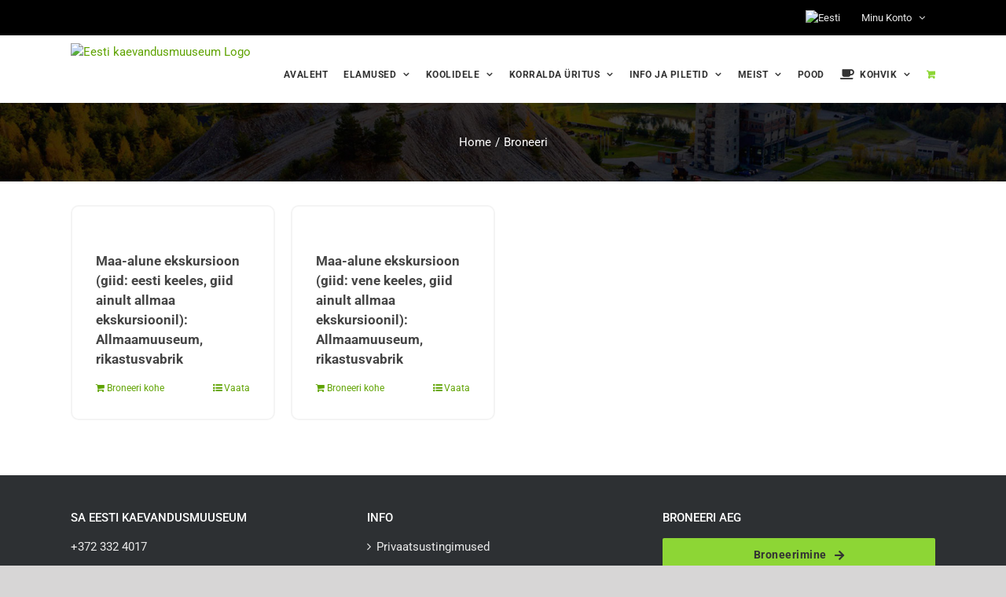

--- FILE ---
content_type: text/html; charset=UTF-8
request_url: https://kaevandusmuuseum.ee/pood/?add-to-cart=20425&product_count=24&product_orderby=popularity&product_order=desc&product_view=list
body_size: 30080
content:
<!DOCTYPE html>
<html class="avada-html-layout-wide avada-html-header-position-top" dir="ltr" lang="et" prefix="og: https://ogp.me/ns#" prefix="og: http://ogp.me/ns# fb: http://ogp.me/ns/fb#" prefix="og: https://ogp.me/ns#">
<head>
	<meta http-equiv="X-UA-Compatible" content="IE=edge" />
	<meta http-equiv="Content-Type" content="text/html; charset=utf-8"/>
	<meta name="viewport" content="width=device-width, initial-scale=1" />
	<link rel="alternate" hreflang="et" href="https://kaevandusmuuseum.ee/pood/" />
<link rel="alternate" hreflang="x-default" href="https://kaevandusmuuseum.ee/pood/" />

		<!-- All in One SEO 4.9.1.1 - aioseo.com -->
	<meta name="robots" content="max-image-preview:large" />
	<link rel="canonical" href="https://kaevandusmuuseum.ee/pood/" />
	<meta name="generator" content="All in One SEO (AIOSEO) 4.9.1.1" />
		<meta property="og:locale" content="et_EE" />
		<meta property="og:site_name" content="Eesti kaevandusmuuseum - Broneerimiskeskkond" />
		<meta property="og:type" content="website" />
		<meta property="og:title" content="Pood - Eesti kaevandusmuuseum" />
		<meta property="og:url" content="https://kaevandusmuuseum.ee/pood/" />
		<meta name="twitter:card" content="summary_large_image" />
		<meta name="twitter:title" content="Pood - Eesti kaevandusmuuseum" />
		<script type="application/ld+json" class="aioseo-schema">
			{"@context":"https:\/\/schema.org","@graph":[{"@type":"BreadcrumbList","@id":"https:\/\/kaevandusmuuseum.ee\/pood\/#breadcrumblist","itemListElement":[{"@type":"ListItem","@id":"https:\/\/kaevandusmuuseum.ee#listItem","position":1,"name":"Home","item":"https:\/\/kaevandusmuuseum.ee","nextItem":{"@type":"ListItem","@id":"https:\/\/kaevandusmuuseum.ee\/pood\/#listItem","name":"Pood"}},{"@type":"ListItem","@id":"https:\/\/kaevandusmuuseum.ee\/pood\/#listItem","position":2,"name":"Pood","previousItem":{"@type":"ListItem","@id":"https:\/\/kaevandusmuuseum.ee#listItem","name":"Home"}}]},{"@type":"CollectionPage","@id":"https:\/\/kaevandusmuuseum.ee\/pood\/#collectionpage","url":"https:\/\/kaevandusmuuseum.ee\/pood\/","name":"Pood - Eesti kaevandusmuuseum","inLanguage":"et","isPartOf":{"@id":"https:\/\/kaevandusmuuseum.ee\/#website"},"breadcrumb":{"@id":"https:\/\/kaevandusmuuseum.ee\/pood\/#breadcrumblist"}},{"@type":"Organization","@id":"https:\/\/kaevandusmuuseum.ee\/#organization","name":"Eesti kaevandusmuuseum","description":"Broneerimiskeskkond","url":"https:\/\/kaevandusmuuseum.ee\/"},{"@type":"WebSite","@id":"https:\/\/kaevandusmuuseum.ee\/#website","url":"https:\/\/kaevandusmuuseum.ee\/","name":"Eesti kaevandusmuuseum","description":"Broneerimiskeskkond","inLanguage":"et","publisher":{"@id":"https:\/\/kaevandusmuuseum.ee\/#organization"}}]}
		</script>
		<!-- All in One SEO -->

<script id="cookie-law-info-gcm-var-js">
var _ckyGcm = {"status":true,"default_settings":[{"analytics":"granted","advertisement":"granted","functional":"granted","necessary":"granted","ad_user_data":"denied","ad_personalization":"granted","regions":"All"}],"wait_for_update":2000,"url_passthrough":false,"ads_data_redaction":false}</script>
<script id="cookie-law-info-gcm-js" type="text/javascript" src="https://kaevandusmuuseum.ee/wp-content/plugins/cookie-law-info/lite/frontend/js/gcm.min.js"></script> <script id="cookieyes" type="text/javascript" src="https://cdn-cookieyes.com/client_data/68d0cc3e9db19a1c0295d093/script.js"></script>
<!-- Search Engine Optimization by Rank Math - https://rankmath.com/ -->
<title>Pood - Eesti kaevandusmuuseum</title>
<meta name="description" content="Tooted Archive - Eesti kaevandusmuuseum"/>
<meta name="robots" content="follow, index, max-snippet:-1, max-video-preview:-1, max-image-preview:large"/>
<link rel="canonical" href="https://kaevandusmuuseum.ee/pood/" />
<meta property="og:locale" content="et_EE" />
<meta property="og:type" content="article" />
<meta property="og:title" content="Pood - Eesti kaevandusmuuseum" />
<meta property="og:description" content="Tooted Archive - Eesti kaevandusmuuseum" />
<meta property="og:url" content="https://kaevandusmuuseum.ee/pood/" />
<meta property="og:site_name" content="Eesti kaevandusmuuseum" />
<meta name="twitter:card" content="summary_large_image" />
<meta name="twitter:title" content="Pood - Eesti kaevandusmuuseum" />
<meta name="twitter:description" content="Tooted Archive - Eesti kaevandusmuuseum" />
<script type="application/ld+json" class="rank-math-schema">{"@context":"https://schema.org","@graph":[{"@type":"Organization","@id":"https://kaevandusmuuseum.ee/#organization","name":"SA Eesti Kaevandusmuuseum","url":"https://kaevandusmuuseum.ee","legalName":"Evelin"},{"@type":"WebSite","@id":"https://kaevandusmuuseum.ee/#website","url":"https://kaevandusmuuseum.ee","name":"Eesti kaevandusmuuseum","publisher":{"@id":"https://kaevandusmuuseum.ee/#organization"},"inLanguage":"et"},{"@type":"CollectionPage","@id":"https://kaevandusmuuseum.ee/pood/#webpage","url":"https://kaevandusmuuseum.ee/pood/","name":"Pood - Eesti kaevandusmuuseum","isPartOf":{"@id":"https://kaevandusmuuseum.ee/#website"},"inLanguage":"et"}]}</script>
<!-- /Rank Math WordPress SEO plugin -->

<link rel='dns-prefetch' href='//cdn.jsdelivr.net' />
<link rel='dns-prefetch' href='//fonts.googleapis.com' />
<link rel="alternate" type="application/rss+xml" title="Eesti kaevandusmuuseum &raquo; RSS" href="https://kaevandusmuuseum.ee/feed/" />
<link rel="alternate" type="application/rss+xml" title="Eesti kaevandusmuuseum &raquo; Kommentaaride RSS" href="https://kaevandusmuuseum.ee/comments/feed/" />
					<link rel="shortcut icon" href="https://kaevandusmuuseum.ee/wp-content/uploads/2020/11/EKm-fav.png" type="image/x-icon" />
		
		
		
				<link rel="alternate" type="application/rss+xml" title="Eesti kaevandusmuuseum &raquo; Tooted RSS-voog" href="https://kaevandusmuuseum.ee/pood/feed/" />
		<!-- This site uses the Google Analytics by MonsterInsights plugin v9.11.1 - Using Analytics tracking - https://www.monsterinsights.com/ -->
							<script src="//www.googletagmanager.com/gtag/js?id=G-X99SB89VPG"  data-cfasync="false" data-wpfc-render="false" type="text/javascript" async></script>
			<script data-cfasync="false" data-wpfc-render="false" type="text/javascript">
				var mi_version = '9.11.1';
				var mi_track_user = true;
				var mi_no_track_reason = '';
								var MonsterInsightsDefaultLocations = {"page_location":"https:\/\/kaevandusmuuseum.ee\/pood\/?add-to-cart=20425&product_count=24&product_orderby=popularity&product_order=desc&product_view=list"};
								if ( typeof MonsterInsightsPrivacyGuardFilter === 'function' ) {
					var MonsterInsightsLocations = (typeof MonsterInsightsExcludeQuery === 'object') ? MonsterInsightsPrivacyGuardFilter( MonsterInsightsExcludeQuery ) : MonsterInsightsPrivacyGuardFilter( MonsterInsightsDefaultLocations );
				} else {
					var MonsterInsightsLocations = (typeof MonsterInsightsExcludeQuery === 'object') ? MonsterInsightsExcludeQuery : MonsterInsightsDefaultLocations;
				}

								var disableStrs = [
										'ga-disable-G-X99SB89VPG',
									];

				/* Function to detect opted out users */
				function __gtagTrackerIsOptedOut() {
					for (var index = 0; index < disableStrs.length; index++) {
						if (document.cookie.indexOf(disableStrs[index] + '=true') > -1) {
							return true;
						}
					}

					return false;
				}

				/* Disable tracking if the opt-out cookie exists. */
				if (__gtagTrackerIsOptedOut()) {
					for (var index = 0; index < disableStrs.length; index++) {
						window[disableStrs[index]] = true;
					}
				}

				/* Opt-out function */
				function __gtagTrackerOptout() {
					for (var index = 0; index < disableStrs.length; index++) {
						document.cookie = disableStrs[index] + '=true; expires=Thu, 31 Dec 2099 23:59:59 UTC; path=/';
						window[disableStrs[index]] = true;
					}
				}

				if ('undefined' === typeof gaOptout) {
					function gaOptout() {
						__gtagTrackerOptout();
					}
				}
								window.dataLayer = window.dataLayer || [];

				window.MonsterInsightsDualTracker = {
					helpers: {},
					trackers: {},
				};
				if (mi_track_user) {
					function __gtagDataLayer() {
						dataLayer.push(arguments);
					}

					function __gtagTracker(type, name, parameters) {
						if (!parameters) {
							parameters = {};
						}

						if (parameters.send_to) {
							__gtagDataLayer.apply(null, arguments);
							return;
						}

						if (type === 'event') {
														parameters.send_to = monsterinsights_frontend.v4_id;
							var hookName = name;
							if (typeof parameters['event_category'] !== 'undefined') {
								hookName = parameters['event_category'] + ':' + name;
							}

							if (typeof MonsterInsightsDualTracker.trackers[hookName] !== 'undefined') {
								MonsterInsightsDualTracker.trackers[hookName](parameters);
							} else {
								__gtagDataLayer('event', name, parameters);
							}
							
						} else {
							__gtagDataLayer.apply(null, arguments);
						}
					}

					__gtagTracker('js', new Date());
					__gtagTracker('set', {
						'developer_id.dZGIzZG': true,
											});
					if ( MonsterInsightsLocations.page_location ) {
						__gtagTracker('set', MonsterInsightsLocations);
					}
										__gtagTracker('config', 'G-X99SB89VPG', {"forceSSL":"true","link_attribution":"true"} );
										window.gtag = __gtagTracker;										(function () {
						/* https://developers.google.com/analytics/devguides/collection/analyticsjs/ */
						/* ga and __gaTracker compatibility shim. */
						var noopfn = function () {
							return null;
						};
						var newtracker = function () {
							return new Tracker();
						};
						var Tracker = function () {
							return null;
						};
						var p = Tracker.prototype;
						p.get = noopfn;
						p.set = noopfn;
						p.send = function () {
							var args = Array.prototype.slice.call(arguments);
							args.unshift('send');
							__gaTracker.apply(null, args);
						};
						var __gaTracker = function () {
							var len = arguments.length;
							if (len === 0) {
								return;
							}
							var f = arguments[len - 1];
							if (typeof f !== 'object' || f === null || typeof f.hitCallback !== 'function') {
								if ('send' === arguments[0]) {
									var hitConverted, hitObject = false, action;
									if ('event' === arguments[1]) {
										if ('undefined' !== typeof arguments[3]) {
											hitObject = {
												'eventAction': arguments[3],
												'eventCategory': arguments[2],
												'eventLabel': arguments[4],
												'value': arguments[5] ? arguments[5] : 1,
											}
										}
									}
									if ('pageview' === arguments[1]) {
										if ('undefined' !== typeof arguments[2]) {
											hitObject = {
												'eventAction': 'page_view',
												'page_path': arguments[2],
											}
										}
									}
									if (typeof arguments[2] === 'object') {
										hitObject = arguments[2];
									}
									if (typeof arguments[5] === 'object') {
										Object.assign(hitObject, arguments[5]);
									}
									if ('undefined' !== typeof arguments[1].hitType) {
										hitObject = arguments[1];
										if ('pageview' === hitObject.hitType) {
											hitObject.eventAction = 'page_view';
										}
									}
									if (hitObject) {
										action = 'timing' === arguments[1].hitType ? 'timing_complete' : hitObject.eventAction;
										hitConverted = mapArgs(hitObject);
										__gtagTracker('event', action, hitConverted);
									}
								}
								return;
							}

							function mapArgs(args) {
								var arg, hit = {};
								var gaMap = {
									'eventCategory': 'event_category',
									'eventAction': 'event_action',
									'eventLabel': 'event_label',
									'eventValue': 'event_value',
									'nonInteraction': 'non_interaction',
									'timingCategory': 'event_category',
									'timingVar': 'name',
									'timingValue': 'value',
									'timingLabel': 'event_label',
									'page': 'page_path',
									'location': 'page_location',
									'title': 'page_title',
									'referrer' : 'page_referrer',
								};
								for (arg in args) {
																		if (!(!args.hasOwnProperty(arg) || !gaMap.hasOwnProperty(arg))) {
										hit[gaMap[arg]] = args[arg];
									} else {
										hit[arg] = args[arg];
									}
								}
								return hit;
							}

							try {
								f.hitCallback();
							} catch (ex) {
							}
						};
						__gaTracker.create = newtracker;
						__gaTracker.getByName = newtracker;
						__gaTracker.getAll = function () {
							return [];
						};
						__gaTracker.remove = noopfn;
						__gaTracker.loaded = true;
						window['__gaTracker'] = __gaTracker;
					})();
									} else {
										console.log("");
					(function () {
						function __gtagTracker() {
							return null;
						}

						window['__gtagTracker'] = __gtagTracker;
						window['gtag'] = __gtagTracker;
					})();
									}
			</script>
							<!-- / Google Analytics by MonsterInsights -->
		<style id='wp-img-auto-sizes-contain-inline-css' type='text/css'>
img:is([sizes=auto i],[sizes^="auto," i]){contain-intrinsic-size:3000px 1500px}
/*# sourceURL=wp-img-auto-sizes-contain-inline-css */
</style>
<link rel='stylesheet' id='makecommerceblocks-css' href='https://kaevandusmuuseum.ee/wp-content/plugins/makecommerce/payment/gateway/woocommerce/blocks/css/makecommerceblocks.css?ver=6.9' type='text/css' media='all' />
<link rel='stylesheet' id='easy-autocomplete-css' href='https://kaevandusmuuseum.ee/wp-content/plugins/woocommerce-products-filter/js/easy-autocomplete/easy-autocomplete.min.css?ver=3.3.7.3' type='text/css' media='all' />
<link rel='stylesheet' id='easy-autocomplete-theme-css' href='https://kaevandusmuuseum.ee/wp-content/plugins/woocommerce-products-filter/js/easy-autocomplete/easy-autocomplete.themes.min.css?ver=3.3.7.3' type='text/css' media='all' />
<link rel='stylesheet' id='infi-elegant-elements-css' href='https://kaevandusmuuseum.ee/wp-content/plugins/elegant-elements-fusion-builder/assets/css/min/elegant-elements.min.css?ver=3.6.7' type='text/css' media='all' />
<link rel='stylesheet' id='infi-elegant-animations-css' href='https://kaevandusmuuseum.ee/wp-content/plugins/elegant-elements-fusion-builder/assets/css/min/infi-css-animations.min.css?ver=3.6.7' type='text/css' media='all' />
<link rel='stylesheet' id='infi-elegant-combined-css-css' href='https://kaevandusmuuseum.ee/wp-content/plugins/elegant-elements-fusion-builder/assets/css/min/elegant-elements-combined.min.css?ver=3.6.7' type='text/css' media='all' />
<link rel='stylesheet' id='elegant-google-fonts-css' href='https://fonts.googleapis.com/css?display=swap&#038;family=Open+Sans%3AregularOpen+Sans%3A300&#038;ver=3.6.7' type='text/css' media='all' />
<link rel='stylesheet' id='ph_booking_style-css' href='https://kaevandusmuuseum.ee/wp-content/plugins/ph-bookings-appointments-woocommerce-premium/resources/css/ph_booking.css?ver=5.2.3' type='text/css' media='all' />
<link rel='stylesheet' id='jquery-ui-css-css' href='https://kaevandusmuuseum.ee/wp-content/plugins/ph-bookings-appointments-woocommerce-premium/resources/css/jquery-ui.min.css?ver=5.2.3' type='text/css' media='all' />
<link rel='stylesheet' id='ph_booking_mobile_view_style-css' href='https://kaevandusmuuseum.ee/wp-content/plugins/ph-bookings-appointments-woocommerce-premium/resources/css/ph_bookings_mobile_view.css?ver=5.2.3' type='text/css' media='all' />
<link rel='stylesheet' id='ph_booking_calendar_style-css' href='https://kaevandusmuuseum.ee/wp-content/plugins/ph-bookings-appointments-woocommerce-premium/resources/css/ph_calendar.css?ver=5.2.3' type='text/css' media='all' />
<link rel='stylesheet' id='woof-css' href='https://kaevandusmuuseum.ee/wp-content/plugins/woocommerce-products-filter/css/front.css?ver=3.3.7.3' type='text/css' media='all' />
<style id='woof-inline-css' type='text/css'>

.woof_products_top_panel li span, .woof_products_top_panel2 li span{background: url(https://kaevandusmuuseum.ee/wp-content/plugins/woocommerce-products-filter/img/delete.png);background-size: 14px 14px;background-repeat: no-repeat;background-position: right;}
.woof_edit_view{
                    display: none;
                }
.woof.woof_sid.woof_sid_auto_shortcode {
    border: none !important;
        padding: 0px;
}
.woof_redraw_zone .woof_container .chosen-single {
    border-radius: 0px !important;
    height: 40px !important;
    padding: 5px 10px;
    border: 1px solid #ddd !important;
    box-shadow: none !important;
    background: #fbfaf9 !important;
}
.woof_container_inner.woof_container_inner_tootebrnd {
    padding-left: 0px;
}


/*# sourceURL=woof-inline-css */
</style>
<link rel='stylesheet' id='chosen-drop-down-css' href='https://kaevandusmuuseum.ee/wp-content/plugins/woocommerce-products-filter/js/chosen/chosen.min.css?ver=3.3.7.3' type='text/css' media='all' />
<link rel='stylesheet' id='woof_by_author_html_items-css' href='https://kaevandusmuuseum.ee/wp-content/plugins/woocommerce-products-filter/ext/by_author/css/by_author.css?ver=3.3.7.3' type='text/css' media='all' />
<link rel='stylesheet' id='woof_by_backorder_html_items-css' href='https://kaevandusmuuseum.ee/wp-content/plugins/woocommerce-products-filter/ext/by_backorder/css/by_backorder.css?ver=3.3.7.3' type='text/css' media='all' />
<link rel='stylesheet' id='woof_by_instock_html_items-css' href='https://kaevandusmuuseum.ee/wp-content/plugins/woocommerce-products-filter/ext/by_instock/css/by_instock.css?ver=3.3.7.3' type='text/css' media='all' />
<link rel='stylesheet' id='woof_by_onsales_html_items-css' href='https://kaevandusmuuseum.ee/wp-content/plugins/woocommerce-products-filter/ext/by_onsales/css/by_onsales.css?ver=3.3.7.3' type='text/css' media='all' />
<link rel='stylesheet' id='woof_by_sku_html_items-css' href='https://kaevandusmuuseum.ee/wp-content/plugins/woocommerce-products-filter/ext/by_sku/css/by_sku.css?ver=3.3.7.3' type='text/css' media='all' />
<link rel='stylesheet' id='woof_by_text_html_items-css' href='https://kaevandusmuuseum.ee/wp-content/plugins/woocommerce-products-filter/ext/by_text/assets/css/front.css?ver=3.3.7.3' type='text/css' media='all' />
<link rel='stylesheet' id='woof_color_html_items-css' href='https://kaevandusmuuseum.ee/wp-content/plugins/woocommerce-products-filter/ext/color/css/html_types/color.css?ver=3.3.7.3' type='text/css' media='all' />
<link rel='stylesheet' id='woof_image_html_items-css' href='https://kaevandusmuuseum.ee/wp-content/plugins/woocommerce-products-filter/ext/image/css/html_types/image.css?ver=3.3.7.3' type='text/css' media='all' />
<link rel='stylesheet' id='woof_label_html_items-css' href='https://kaevandusmuuseum.ee/wp-content/plugins/woocommerce-products-filter/ext/label/css/html_types/label.css?ver=3.3.7.3' type='text/css' media='all' />
<link rel='stylesheet' id='woof_select_hierarchy_html_items-css' href='https://kaevandusmuuseum.ee/wp-content/plugins/woocommerce-products-filter/ext/select_hierarchy/css/html_types/select_hierarchy.css?ver=3.3.7.3' type='text/css' media='all' />
<link rel='stylesheet' id='woof_select_radio_check_html_items-css' href='https://kaevandusmuuseum.ee/wp-content/plugins/woocommerce-products-filter/ext/select_radio_check/css/html_types/select_radio_check.css?ver=3.3.7.3' type='text/css' media='all' />
<link rel='stylesheet' id='woof_slider_html_items-css' href='https://kaevandusmuuseum.ee/wp-content/plugins/woocommerce-products-filter/ext/slider/css/html_types/slider.css?ver=3.3.7.3' type='text/css' media='all' />
<link rel='stylesheet' id='woof_sd_html_items_checkbox-css' href='https://kaevandusmuuseum.ee/wp-content/plugins/woocommerce-products-filter/ext/smart_designer/css/elements/checkbox.css?ver=3.3.7.3' type='text/css' media='all' />
<link rel='stylesheet' id='woof_sd_html_items_radio-css' href='https://kaevandusmuuseum.ee/wp-content/plugins/woocommerce-products-filter/ext/smart_designer/css/elements/radio.css?ver=3.3.7.3' type='text/css' media='all' />
<link rel='stylesheet' id='woof_sd_html_items_switcher-css' href='https://kaevandusmuuseum.ee/wp-content/plugins/woocommerce-products-filter/ext/smart_designer/css/elements/switcher.css?ver=3.3.7.3' type='text/css' media='all' />
<link rel='stylesheet' id='woof_sd_html_items_color-css' href='https://kaevandusmuuseum.ee/wp-content/plugins/woocommerce-products-filter/ext/smart_designer/css/elements/color.css?ver=3.3.7.3' type='text/css' media='all' />
<link rel='stylesheet' id='woof_sd_html_items_tooltip-css' href='https://kaevandusmuuseum.ee/wp-content/plugins/woocommerce-products-filter/ext/smart_designer/css/tooltip.css?ver=3.3.7.3' type='text/css' media='all' />
<link rel='stylesheet' id='woof_sd_html_items_front-css' href='https://kaevandusmuuseum.ee/wp-content/plugins/woocommerce-products-filter/ext/smart_designer/css/front.css?ver=3.3.7.3' type='text/css' media='all' />
<link rel='stylesheet' id='woof-switcher23-css' href='https://kaevandusmuuseum.ee/wp-content/plugins/woocommerce-products-filter/css/switcher.css?ver=3.3.7.3' type='text/css' media='all' />
<style id='woocommerce-inline-inline-css' type='text/css'>
.woocommerce form .form-row .required { visibility: visible; }
/*# sourceURL=woocommerce-inline-inline-css */
</style>
<link rel='stylesheet' id='wpml-menu-item-0-css' href='https://kaevandusmuuseum.ee/wp-content/plugins/sitepress-multilingual-cms/templates/language-switchers/menu-item/style.min.css?ver=1' type='text/css' media='all' />
<link rel='stylesheet' id='ph_booking_style2-css' href='https://kaevandusmuuseum.ee/wp-content/plugins/ph-bookings-appointments-woocommerce-premium/includes/addons/booking-search-widget/resources/css/general-style.css?ver=6.9' type='text/css' media='all' />
<link rel='stylesheet' id='ph_flatpickr_inbuild_css-css' href='https://cdn.jsdelivr.net/npm/flatpickr/dist/flatpickr.min.css?ver=4.6.13' type='text/css' media='all' />
<link rel='stylesheet' id='ph_flatpickr_css-css' href='https://kaevandusmuuseum.ee/wp-content/plugins/ph-bookings-appointments-woocommerce-premium/includes/addons/booking-search-widget/resources/css/flatpickr-calendar.css?ver=6.9' type='text/css' media='all' />
<link rel='stylesheet' id='fusion-dynamic-css-css' href='https://kaevandusmuuseum.ee/wp-content/uploads/fusion-styles/7c7d0702f4f7a73c27051d08d872a937.min.css?ver=3.14' type='text/css' media='all' />
<script type="text/javascript" src="https://kaevandusmuuseum.ee/wp-includes/js/jquery/jquery.min.js?ver=3.7.1" id="jquery-core-js"></script>
<script type="text/javascript" src="https://kaevandusmuuseum.ee/wp-includes/js/jquery/jquery-migrate.min.js?ver=3.4.1" id="jquery-migrate-js"></script>
<script type="text/javascript" src="https://kaevandusmuuseum.ee/wp-content/plugins/woocommerce-products-filter/js/easy-autocomplete/jquery.easy-autocomplete.min.js?ver=3.3.7.3" id="easy-autocomplete-js"></script>
<script type="text/javascript" id="woof-husky-js-extra">
/* <![CDATA[ */
var woof_husky_txt = {"ajax_url":"https://kaevandusmuuseum.ee/wp-admin/admin-ajax.php","plugin_uri":"https://kaevandusmuuseum.ee/wp-content/plugins/woocommerce-products-filter/ext/by_text/","loader":"https://kaevandusmuuseum.ee/wp-content/plugins/woocommerce-products-filter/ext/by_text/assets/img/ajax-loader.gif","not_found":"Nothing found!","prev":"Prev","next":"Next","site_link":"https://kaevandusmuuseum.ee","default_data":{"placeholder":"","behavior":"title","search_by_full_word":0,"autocomplete":1,"how_to_open_links":0,"taxonomy_compatibility":0,"sku_compatibility":0,"custom_fields":"","search_desc_variant":0,"view_text_length":10,"min_symbols":3,"max_posts":10,"image":"","notes_for_customer":"","template":"default","max_open_height":300,"page":0}};
//# sourceURL=woof-husky-js-extra
/* ]]> */
</script>
<script type="text/javascript" src="https://kaevandusmuuseum.ee/wp-content/plugins/woocommerce-products-filter/ext/by_text/assets/js/husky.js?ver=3.3.7.3" id="woof-husky-js"></script>
<script type="text/javascript" src="https://kaevandusmuuseum.ee/wp-content/plugins/google-analytics-for-wordpress/assets/js/frontend-gtag.min.js?ver=9.11.1" id="monsterinsights-frontend-script-js" async="async" data-wp-strategy="async"></script>
<script data-cfasync="false" data-wpfc-render="false" type="text/javascript" id='monsterinsights-frontend-script-js-extra'>/* <![CDATA[ */
var monsterinsights_frontend = {"js_events_tracking":"true","download_extensions":"doc,pdf,ppt,zip,xls,docx,pptx,xlsx","inbound_paths":"[{\"path\":\"\\\/go\\\/\",\"label\":\"affiliate\"},{\"path\":\"\\\/recommend\\\/\",\"label\":\"affiliate\"}]","home_url":"https:\/\/kaevandusmuuseum.ee","hash_tracking":"false","v4_id":"G-X99SB89VPG"};/* ]]> */
</script>
<script type="text/javascript" id="MC_PARCELMACHINE_SEARCHABLE_JS-js-before">
/* <![CDATA[ */
const MC_PARCELMACHINE_SEARCHABLE_JS = [{"placeholder":"-- vali pakiautomaat --"}]
//# sourceURL=MC_PARCELMACHINE_SEARCHABLE_JS-js-before
/* ]]> */
</script>
<script type="text/javascript" src="https://kaevandusmuuseum.ee/wp-content/plugins/makecommerce/shipping/js/parcelmachine_searchable.js?ver=1757499735" id="MC_PARCELMACHINE_SEARCHABLE_JS-js"></script>
<script type="text/javascript" src="https://kaevandusmuuseum.ee/wp-content/plugins/makecommerce/shipping/js/parcelmachine.js?ver=1757499735" id="MC_PARCELMACHINE_JS-js"></script>
<script type="text/javascript" id="ph_booking_common-js-extra">
/* <![CDATA[ */
var phive_booking_common_ajax = {"ajaxurl":"https://kaevandusmuuseum.ee/wp-admin/admin-ajax.php"};
//# sourceURL=ph_booking_common-js-extra
/* ]]> */
</script>
<script type="text/javascript" src="https://kaevandusmuuseum.ee/wp-content/plugins/ph-bookings-appointments-woocommerce-premium/resources/js/ph-bookings-common.js?ver=5.2.3" id="ph_booking_common-js"></script>
<script type="text/javascript" id="ph_booking_general_script-js-extra">
/* <![CDATA[ */
var phive_booking_locale = {"months":["Jaanuar","Veebruar","M\u00e4rts","Aprill","Mai","Juuni","Juuli","August","September","Oktoober","November","Detsember"],"months_short":["Jan","Veb","Mar","Arp","Mai","Jun","Jul","Aug","Sep","Okt","Nov","Det"],"booking_cost":"Maksumus","booking":"Broneering","to":"kuni","checkin":"Registreerimine","checkout":"V\u00e4ljaregistreerimine","is_not_avail":"ei ole saadaval.","are_not_avail":"ei ole saadaval.","pick_later_date":"Vali hilisem l\u00f5pukuup\u00e4ev","pick_later_time":"Valige hilisem l\u00f5puaeg","max_limit_text":"Maksimaalne plokkide arv saadaval %max_block","pick_booking":"Palun vali rendiperiood","exceed_booking":"Since max bookings per block is %1$d and you have enabled 'each participant as a booking' max participants allowed is %2$d","Please_Pick_a_Date":"Palun vali kuup\u00e4ev","pick_a_end_date":"Palun vali l\u00f5ppkuup\u00e4evad.","pick_min_date":"Palun vali minimaalne plokkide arv %d","pick_an_end_date":"Vali l\u00f5ppkuup\u00e4ev","pick_a_time":"Palun vali aeg","pick_a_end_time":"Palun vali l\u00f5pu aeg","pick_a_end_month":"Palun vali l\u00f5ppkuu","pick_a_month":"Palun vali kuu","max_individual_participant":"%pname arv ei tohi \u00fcletada %pmax","ajaxurl":"https://kaevandusmuuseum.ee/wp-admin/admin-ajax.php","single_min_participant_warning":"Minimaalne n\u00f5utav arv %pname on %min","astra_ajax_add_to_cart":"0","max_participant_warning":"V\u00e4\u00e4rtus peab olema v\u00e4iksem v\u00f5i v\u00f5rdne maksimaalse broneeringuga ploki kohta (%d)","min_participant_warning":"V\u00e4\u00e4rtus peab olema suurem v\u00f5i v\u00f5rdne 1","and_text":"ja","calendar_selection_limit":"1500","minute_text":"minuti","hour_text":"tund","day_text":"p\u00e4ev"};
//# sourceURL=ph_booking_general_script-js-extra
/* ]]> */
</script>
<script type="text/javascript" src="https://kaevandusmuuseum.ee/wp-content/plugins/ph-bookings-appointments-woocommerce-premium/resources/js/ph-booking-general.js?ver=5.2.3" id="ph_booking_general_script-js"></script>
<script type="text/javascript" id="ph_booking_product-js-extra">
/* <![CDATA[ */
var phive_booking_ajax = {"ajaxurl":"https://kaevandusmuuseum.ee/wp-admin/admin-ajax.php","security":"cc03e80098","maximum_participant_warning":"Osalejate arv (%total) \u00fcletab maksimumi (%max)","minimum_participant_warning":"Minimaalne osaleja arv (%min)","available_slot_message":"Maksimaalselt on olemas %available_slot -kohad","display_end_time":"1","am_pm_to_text":{"am":"am","pm":"pm"},"months":["Jaanuar","Veebruar","M\u00e4rts","Aprill","Mai","Juuni","Juuli","August","September","Oktoober","November","Detsember"],"months_short":["Jan","Veb","Mar","Arp","Mai","Jun","Jul","Aug","Sep","Okt","Nov","Det"],"booking_cost":"Maksumus","booking":"Broneering","to":"kuni","checkin":"Registreerimine","checkout":"V\u00e4ljaregistreerimine","is_not_avail":"ei ole saadaval.","are_not_avail":"ei ole saadaval.","pick_later_date":"Vali hilisem l\u00f5pukuup\u00e4ev","pick_later_time":"Valige hilisem l\u00f5puaeg","max_limit_text":"Maksimaalne plokkide arv saadaval %max_block","pick_booking":"Palun vali rendiperiood","exceed_booking":"Since max bookings per block is %1$d and you have enabled 'each participant as a booking' max participants allowed is %2$d","Please_Pick_a_Date":"Palun vali kuup\u00e4ev","pick_a_end_date":"Palun vali l\u00f5ppkuup\u00e4evad.","pick_min_date":"Palun vali minimaalne plokkide arv %d","pick_an_end_date":"Vali l\u00f5ppkuup\u00e4ev","pick_a_time":"Palun vali aeg","pick_a_end_time":"Palun vali l\u00f5pu aeg","pick_a_end_month":"Palun vali l\u00f5ppkuu","pick_a_month":"Palun vali kuu","max_individual_participant":"%pname arv ei tohi \u00fcletada %pmax","single_min_participant_warning":"Minimaalne n\u00f5utav arv %pname on %min","astra_ajax_add_to_cart":"0","max_participant_warning":"V\u00e4\u00e4rtus peab olema v\u00e4iksem v\u00f5i v\u00f5rdne maksimaalse broneeringuga ploki kohta (%d)","min_participant_warning":"V\u00e4\u00e4rtus peab olema suurem v\u00f5i v\u00f5rdne 1","and_text":"ja","calendar_selection_limit":"1500","minute_text":"minuti","hour_text":"tund","day_text":"p\u00e4ev"};
//# sourceURL=ph_booking_product-js-extra
/* ]]> */
</script>
<script type="text/javascript" src="https://kaevandusmuuseum.ee/wp-content/plugins/ph-bookings-appointments-woocommerce-premium/resources/js/ph-booking-ajax.js?ver=5.2.3" id="ph_booking_product-js"></script>
<script type="text/javascript" id="ph_booking_autofill_script-js-extra">
/* <![CDATA[ */
var ph_booking_autofill = {"ajaxurl":"https://kaevandusmuuseum.ee/wp-admin/admin-ajax.php"};
//# sourceURL=ph_booking_autofill_script-js-extra
/* ]]> */
</script>
<script type="text/javascript" src="https://kaevandusmuuseum.ee/wp-content/plugins/ph-bookings-appointments-woocommerce-premium/resources/js/ph-booking-autofill.js?ver=5.2.3" id="ph_booking_autofill_script-js"></script>
<script type="text/javascript" src="//kaevandusmuuseum.ee/wp-content/plugins/revslider/sr6/assets/js/rbtools.min.js?ver=6.7.39" async id="tp-tools-js"></script>
<script type="text/javascript" src="//kaevandusmuuseum.ee/wp-content/plugins/revslider/sr6/assets/js/rs6.min.js?ver=6.7.39" async id="revmin-js"></script>
<script type="text/javascript" src="https://kaevandusmuuseum.ee/wp-content/plugins/woocommerce/assets/js/jquery-blockui/jquery.blockUI.min.js?ver=2.7.0-wc.10.4.3" id="wc-jquery-blockui-js" defer="defer" data-wp-strategy="defer"></script>
<script type="text/javascript" id="wc-add-to-cart-js-extra">
/* <![CDATA[ */
var wc_add_to_cart_params = {"ajax_url":"/wp-admin/admin-ajax.php","wc_ajax_url":"/?wc-ajax=%%endpoint%%","i18n_view_cart":"Vaata ostukorvi","cart_url":"https://kaevandusmuuseum.ee/ostukorv/","is_cart":"","cart_redirect_after_add":"no"};
//# sourceURL=wc-add-to-cart-js-extra
/* ]]> */
</script>
<script type="text/javascript" src="https://kaevandusmuuseum.ee/wp-content/plugins/woocommerce/assets/js/frontend/add-to-cart.min.js?ver=10.4.3" id="wc-add-to-cart-js" defer="defer" data-wp-strategy="defer"></script>
<script type="text/javascript" src="https://kaevandusmuuseum.ee/wp-content/plugins/woocommerce/assets/js/js-cookie/js.cookie.min.js?ver=2.1.4-wc.10.4.3" id="wc-js-cookie-js" defer="defer" data-wp-strategy="defer"></script>
<script type="text/javascript" id="woocommerce-js-extra">
/* <![CDATA[ */
var woocommerce_params = {"ajax_url":"/wp-admin/admin-ajax.php","wc_ajax_url":"/?wc-ajax=%%endpoint%%","i18n_password_show":"Show password","i18n_password_hide":"Hide password"};
//# sourceURL=woocommerce-js-extra
/* ]]> */
</script>
<script type="text/javascript" src="https://kaevandusmuuseum.ee/wp-content/plugins/woocommerce/assets/js/frontend/woocommerce.min.js?ver=10.4.3" id="woocommerce-js" defer="defer" data-wp-strategy="defer"></script>
<script type="text/javascript" id="ph_booking_general_script2-js-extra">
/* <![CDATA[ */
var ph_booking_search_data = {"ajaxurl":"https://kaevandusmuuseum.ee/wp-admin/admin-ajax.php","home_url":"https://kaevandusmuuseum.ee"};
//# sourceURL=ph_booking_general_script2-js-extra
/* ]]> */
</script>
<script type="text/javascript" src="https://kaevandusmuuseum.ee/wp-content/plugins/ph-bookings-appointments-woocommerce-premium/includes/addons/booking-search-widget/resources/js/ph-booking-addon-general.js?ver=6.9" id="ph_booking_general_script2-js"></script>
<script type="text/javascript" id="MC_BLOCKS_SWITCHER-js-before">
/* <![CDATA[ */
const MC_BLOCKS_SWITCHER = {"country":"EE"}
//# sourceURL=MC_BLOCKS_SWITCHER-js-before
/* ]]> */
</script>
<script type="text/javascript" src="https://kaevandusmuuseum.ee/wp-content/plugins/makecommerce/payment/gateway/woocommerce/blocks/js/mc_blocks_payment_switcher.js?ver=1757499735" id="MC_BLOCKS_SWITCHER-js"></script>
<link rel="https://api.w.org/" href="https://kaevandusmuuseum.ee/wp-json/" /><link rel="EditURI" type="application/rsd+xml" title="RSD" href="https://kaevandusmuuseum.ee/xmlrpc.php?rsd" />
<meta name="generator" content="WordPress 6.9" />
<meta name="generator" content="WPML ver:4.8.6 stt:1,15,18,46;" />
<style>
		#category-posts-2-internal ul {padding: 0;}
#category-posts-2-internal .cat-post-item img {max-width: initial; max-height: initial; margin: initial;}
#category-posts-2-internal .cat-post-author {margin-bottom: 0;}
#category-posts-2-internal .cat-post-thumbnail {margin: 5px 10px 5px 0;}
#category-posts-2-internal .cat-post-item:before {content: ""; clear: both;}
#category-posts-2-internal .cat-post-excerpt-more {display: inline-block;}
#category-posts-2-internal .cat-post-item {list-style: none; margin: 3px 0 10px; padding: 3px 0;}
#category-posts-2-internal .cat-post-current .cat-post-title {font-weight: bold; text-transform: uppercase;}
#category-posts-2-internal [class*=cat-post-tax] {font-size: 0.85em;}
#category-posts-2-internal [class*=cat-post-tax] * {display:inline-block;}
#category-posts-2-internal .cat-post-item:after {content: ""; display: table;	clear: both;}
#category-posts-2-internal .cat-post-item .cat-post-title {overflow: hidden;text-overflow: ellipsis;white-space: initial;display: -webkit-box;-webkit-line-clamp: 2;-webkit-box-orient: vertical;padding-bottom: 0 !important;}
#category-posts-2-internal .cat-post-item:after {content: ""; display: table;	clear: both;}
#category-posts-2-internal .cat-post-thumbnail {display:block; float:left; margin:5px 10px 5px 0;}
#category-posts-2-internal .cat-post-crop {overflow:hidden;display:block;}
#category-posts-2-internal p {margin:5px 0 0 0}
#category-posts-2-internal li > div {margin:5px 0 0 0; clear:both;}
#category-posts-2-internal .dashicons {vertical-align:middle;}
#category-posts-3-internal ul {padding: 0;}
#category-posts-3-internal .cat-post-item img {max-width: initial; max-height: initial; margin: initial;}
#category-posts-3-internal .cat-post-author {margin-bottom: 0;}
#category-posts-3-internal .cat-post-thumbnail {margin: 5px 10px 5px 0;}
#category-posts-3-internal .cat-post-item:before {content: ""; clear: both;}
#category-posts-3-internal .cat-post-excerpt-more {display: inline-block;}
#category-posts-3-internal .cat-post-item {list-style: none; margin: 3px 0 10px; padding: 3px 0;}
#category-posts-3-internal .cat-post-current .cat-post-title {font-weight: bold; text-transform: uppercase;}
#category-posts-3-internal [class*=cat-post-tax] {font-size: 0.85em;}
#category-posts-3-internal [class*=cat-post-tax] * {display:inline-block;}
#category-posts-3-internal .cat-post-item:after {content: ""; display: table;	clear: both;}
#category-posts-3-internal .cat-post-item .cat-post-title {overflow: hidden;text-overflow: ellipsis;white-space: initial;display: -webkit-box;-webkit-line-clamp: 2;-webkit-box-orient: vertical;padding-bottom: 0 !important;}
#category-posts-3-internal .cat-post-item:after {content: ""; display: table;	clear: both;}
#category-posts-3-internal .cat-post-thumbnail {display:block; float:left; margin:5px 10px 5px 0;}
#category-posts-3-internal .cat-post-crop {overflow:hidden;display:block;}
#category-posts-3-internal p {margin:5px 0 0 0}
#category-posts-3-internal li > div {margin:5px 0 0 0; clear:both;}
#category-posts-3-internal .dashicons {vertical-align:middle;}
</style>
		<style type="text/css" id="css-fb-visibility">@media screen and (max-width: 640px){.fusion-no-small-visibility{display:none !important;}body .sm-text-align-center{text-align:center !important;}body .sm-text-align-left{text-align:left !important;}body .sm-text-align-right{text-align:right !important;}body .sm-text-align-justify{text-align:justify !important;}body .sm-flex-align-center{justify-content:center !important;}body .sm-flex-align-flex-start{justify-content:flex-start !important;}body .sm-flex-align-flex-end{justify-content:flex-end !important;}body .sm-mx-auto{margin-left:auto !important;margin-right:auto !important;}body .sm-ml-auto{margin-left:auto !important;}body .sm-mr-auto{margin-right:auto !important;}body .fusion-absolute-position-small{position:absolute;top:auto;width:100%;}.awb-sticky.awb-sticky-small{ position: sticky; top: var(--awb-sticky-offset,0); }}@media screen and (min-width: 641px) and (max-width: 1024px){.fusion-no-medium-visibility{display:none !important;}body .md-text-align-center{text-align:center !important;}body .md-text-align-left{text-align:left !important;}body .md-text-align-right{text-align:right !important;}body .md-text-align-justify{text-align:justify !important;}body .md-flex-align-center{justify-content:center !important;}body .md-flex-align-flex-start{justify-content:flex-start !important;}body .md-flex-align-flex-end{justify-content:flex-end !important;}body .md-mx-auto{margin-left:auto !important;margin-right:auto !important;}body .md-ml-auto{margin-left:auto !important;}body .md-mr-auto{margin-right:auto !important;}body .fusion-absolute-position-medium{position:absolute;top:auto;width:100%;}.awb-sticky.awb-sticky-medium{ position: sticky; top: var(--awb-sticky-offset,0); }}@media screen and (min-width: 1025px){.fusion-no-large-visibility{display:none !important;}body .lg-text-align-center{text-align:center !important;}body .lg-text-align-left{text-align:left !important;}body .lg-text-align-right{text-align:right !important;}body .lg-text-align-justify{text-align:justify !important;}body .lg-flex-align-center{justify-content:center !important;}body .lg-flex-align-flex-start{justify-content:flex-start !important;}body .lg-flex-align-flex-end{justify-content:flex-end !important;}body .lg-mx-auto{margin-left:auto !important;margin-right:auto !important;}body .lg-ml-auto{margin-left:auto !important;}body .lg-mr-auto{margin-right:auto !important;}body .fusion-absolute-position-large{position:absolute;top:auto;width:100%;}.awb-sticky.awb-sticky-large{ position: sticky; top: var(--awb-sticky-offset,0); }}</style>	<noscript><style>.woocommerce-product-gallery{ opacity: 1 !important; }</style></noscript>
	<meta name="generator" content="Powered by Slider Revolution 6.7.39 - responsive, Mobile-Friendly Slider Plugin for WordPress with comfortable drag and drop interface." />
<script>function setREVStartSize(e){
			//window.requestAnimationFrame(function() {
				window.RSIW = window.RSIW===undefined ? window.innerWidth : window.RSIW;
				window.RSIH = window.RSIH===undefined ? window.innerHeight : window.RSIH;
				try {
					var pw = document.getElementById(e.c).parentNode.offsetWidth,
						newh;
					pw = pw===0 || isNaN(pw) || (e.l=="fullwidth" || e.layout=="fullwidth") ? window.RSIW : pw;
					e.tabw = e.tabw===undefined ? 0 : parseInt(e.tabw);
					e.thumbw = e.thumbw===undefined ? 0 : parseInt(e.thumbw);
					e.tabh = e.tabh===undefined ? 0 : parseInt(e.tabh);
					e.thumbh = e.thumbh===undefined ? 0 : parseInt(e.thumbh);
					e.tabhide = e.tabhide===undefined ? 0 : parseInt(e.tabhide);
					e.thumbhide = e.thumbhide===undefined ? 0 : parseInt(e.thumbhide);
					e.mh = e.mh===undefined || e.mh=="" || e.mh==="auto" ? 0 : parseInt(e.mh,0);
					if(e.layout==="fullscreen" || e.l==="fullscreen")
						newh = Math.max(e.mh,window.RSIH);
					else{
						e.gw = Array.isArray(e.gw) ? e.gw : [e.gw];
						for (var i in e.rl) if (e.gw[i]===undefined || e.gw[i]===0) e.gw[i] = e.gw[i-1];
						e.gh = e.el===undefined || e.el==="" || (Array.isArray(e.el) && e.el.length==0)? e.gh : e.el;
						e.gh = Array.isArray(e.gh) ? e.gh : [e.gh];
						for (var i in e.rl) if (e.gh[i]===undefined || e.gh[i]===0) e.gh[i] = e.gh[i-1];
											
						var nl = new Array(e.rl.length),
							ix = 0,
							sl;
						e.tabw = e.tabhide>=pw ? 0 : e.tabw;
						e.thumbw = e.thumbhide>=pw ? 0 : e.thumbw;
						e.tabh = e.tabhide>=pw ? 0 : e.tabh;
						e.thumbh = e.thumbhide>=pw ? 0 : e.thumbh;
						for (var i in e.rl) nl[i] = e.rl[i]<window.RSIW ? 0 : e.rl[i];
						sl = nl[0];
						for (var i in nl) if (sl>nl[i] && nl[i]>0) { sl = nl[i]; ix=i;}
						var m = pw>(e.gw[ix]+e.tabw+e.thumbw) ? 1 : (pw-(e.tabw+e.thumbw)) / (e.gw[ix]);
						newh =  (e.gh[ix] * m) + (e.tabh + e.thumbh);
					}
					var el = document.getElementById(e.c);
					if (el!==null && el) el.style.height = newh+"px";
					el = document.getElementById(e.c+"_wrapper");
					if (el!==null && el) {
						el.style.height = newh+"px";
						el.style.display = "block";
					}
				} catch(e){
					console.log("Failure at Presize of Slider:" + e)
				}
			//});
		  };</script>
		<script type="text/javascript">
			var doc = document.documentElement;
			doc.setAttribute( 'data-useragent', navigator.userAgent );
		</script>
		
	<!-- Google Tag Manager
<script>(function(w,d,s,l,i){w[l]=w[l]||[];w[l].push({'gtm.start':
new Date().getTime(),event:'gtm.js'});var f=d.getElementsByTagName(s)[0],
j=d.createElement(s),dl=l!='dataLayer'?'&l='+l:'';j.async=true;j.src=
'https://www.googletagmanager.com/gtm.js?id='+i+dl;f.parentNode.insertBefore(j,f);
})(window,document,'script','dataLayer','GTM-MVND7NXF');</script>
End Google Tag Manager -->

<!-- Google tag (gtag.js) -->
<script async src="https://www.googletagmanager.com/gtag/js?id=G-X99SB89VPG"></script>
<script>
  window.dataLayer = window.dataLayer || [];
  function gtag(){dataLayer.push(arguments);}
  gtag('js', new Date());

  gtag('config', 'G-X99SB89VPG');
</script>
	<meta name="google-site-verification" content="v1mlbqLPbF3EH_A6YBzr2TApM7QM9rbozS6HVkuxCME" />
<style id='global-styles-inline-css' type='text/css'>
:root{--wp--preset--aspect-ratio--square: 1;--wp--preset--aspect-ratio--4-3: 4/3;--wp--preset--aspect-ratio--3-4: 3/4;--wp--preset--aspect-ratio--3-2: 3/2;--wp--preset--aspect-ratio--2-3: 2/3;--wp--preset--aspect-ratio--16-9: 16/9;--wp--preset--aspect-ratio--9-16: 9/16;--wp--preset--color--black: #000000;--wp--preset--color--cyan-bluish-gray: #abb8c3;--wp--preset--color--white: #ffffff;--wp--preset--color--pale-pink: #f78da7;--wp--preset--color--vivid-red: #cf2e2e;--wp--preset--color--luminous-vivid-orange: #ff6900;--wp--preset--color--luminous-vivid-amber: #fcb900;--wp--preset--color--light-green-cyan: #7bdcb5;--wp--preset--color--vivid-green-cyan: #00d084;--wp--preset--color--pale-cyan-blue: #8ed1fc;--wp--preset--color--vivid-cyan-blue: #0693e3;--wp--preset--color--vivid-purple: #9b51e0;--wp--preset--color--awb-color-1: #ffffff;--wp--preset--color--awb-color-2: #f6f6f6;--wp--preset--color--awb-color-3: #ffc107;--wp--preset--color--awb-color-4: #ffbf00;--wp--preset--color--awb-color-5: #8dd635;--wp--preset--color--awb-color-6: #a0ce4e;--wp--preset--color--awb-color-7: #333333;--wp--preset--color--awb-color-8: #000000;--wp--preset--color--awb-color-custom-10: #ebeaea;--wp--preset--color--awb-color-custom-11: #747474;--wp--preset--color--awb-color-custom-12: rgba(235,234,234,0.8);--wp--preset--color--awb-color-custom-13: #f9f9f9;--wp--preset--color--awb-color-custom-14: #212934;--wp--preset--color--awb-color-custom-15: #eeeeee;--wp--preset--color--awb-color-custom-16: #f4f4f4;--wp--preset--color--awb-color-custom-17: #ededed;--wp--preset--color--awb-color-custom-1: #ff0505;--wp--preset--gradient--vivid-cyan-blue-to-vivid-purple: linear-gradient(135deg,rgb(6,147,227) 0%,rgb(155,81,224) 100%);--wp--preset--gradient--light-green-cyan-to-vivid-green-cyan: linear-gradient(135deg,rgb(122,220,180) 0%,rgb(0,208,130) 100%);--wp--preset--gradient--luminous-vivid-amber-to-luminous-vivid-orange: linear-gradient(135deg,rgb(252,185,0) 0%,rgb(255,105,0) 100%);--wp--preset--gradient--luminous-vivid-orange-to-vivid-red: linear-gradient(135deg,rgb(255,105,0) 0%,rgb(207,46,46) 100%);--wp--preset--gradient--very-light-gray-to-cyan-bluish-gray: linear-gradient(135deg,rgb(238,238,238) 0%,rgb(169,184,195) 100%);--wp--preset--gradient--cool-to-warm-spectrum: linear-gradient(135deg,rgb(74,234,220) 0%,rgb(151,120,209) 20%,rgb(207,42,186) 40%,rgb(238,44,130) 60%,rgb(251,105,98) 80%,rgb(254,248,76) 100%);--wp--preset--gradient--blush-light-purple: linear-gradient(135deg,rgb(255,206,236) 0%,rgb(152,150,240) 100%);--wp--preset--gradient--blush-bordeaux: linear-gradient(135deg,rgb(254,205,165) 0%,rgb(254,45,45) 50%,rgb(107,0,62) 100%);--wp--preset--gradient--luminous-dusk: linear-gradient(135deg,rgb(255,203,112) 0%,rgb(199,81,192) 50%,rgb(65,88,208) 100%);--wp--preset--gradient--pale-ocean: linear-gradient(135deg,rgb(255,245,203) 0%,rgb(182,227,212) 50%,rgb(51,167,181) 100%);--wp--preset--gradient--electric-grass: linear-gradient(135deg,rgb(202,248,128) 0%,rgb(113,206,126) 100%);--wp--preset--gradient--midnight: linear-gradient(135deg,rgb(2,3,129) 0%,rgb(40,116,252) 100%);--wp--preset--font-size--small: 11.25px;--wp--preset--font-size--medium: 20px;--wp--preset--font-size--large: 22.5px;--wp--preset--font-size--x-large: 42px;--wp--preset--font-size--normal: 15px;--wp--preset--font-size--xlarge: 30px;--wp--preset--font-size--huge: 45px;--wp--preset--spacing--20: 0.44rem;--wp--preset--spacing--30: 0.67rem;--wp--preset--spacing--40: 1rem;--wp--preset--spacing--50: 1.5rem;--wp--preset--spacing--60: 2.25rem;--wp--preset--spacing--70: 3.38rem;--wp--preset--spacing--80: 5.06rem;--wp--preset--shadow--natural: 6px 6px 9px rgba(0, 0, 0, 0.2);--wp--preset--shadow--deep: 12px 12px 50px rgba(0, 0, 0, 0.4);--wp--preset--shadow--sharp: 6px 6px 0px rgba(0, 0, 0, 0.2);--wp--preset--shadow--outlined: 6px 6px 0px -3px rgb(255, 255, 255), 6px 6px rgb(0, 0, 0);--wp--preset--shadow--crisp: 6px 6px 0px rgb(0, 0, 0);}:where(.is-layout-flex){gap: 0.5em;}:where(.is-layout-grid){gap: 0.5em;}body .is-layout-flex{display: flex;}.is-layout-flex{flex-wrap: wrap;align-items: center;}.is-layout-flex > :is(*, div){margin: 0;}body .is-layout-grid{display: grid;}.is-layout-grid > :is(*, div){margin: 0;}:where(.wp-block-columns.is-layout-flex){gap: 2em;}:where(.wp-block-columns.is-layout-grid){gap: 2em;}:where(.wp-block-post-template.is-layout-flex){gap: 1.25em;}:where(.wp-block-post-template.is-layout-grid){gap: 1.25em;}.has-black-color{color: var(--wp--preset--color--black) !important;}.has-cyan-bluish-gray-color{color: var(--wp--preset--color--cyan-bluish-gray) !important;}.has-white-color{color: var(--wp--preset--color--white) !important;}.has-pale-pink-color{color: var(--wp--preset--color--pale-pink) !important;}.has-vivid-red-color{color: var(--wp--preset--color--vivid-red) !important;}.has-luminous-vivid-orange-color{color: var(--wp--preset--color--luminous-vivid-orange) !important;}.has-luminous-vivid-amber-color{color: var(--wp--preset--color--luminous-vivid-amber) !important;}.has-light-green-cyan-color{color: var(--wp--preset--color--light-green-cyan) !important;}.has-vivid-green-cyan-color{color: var(--wp--preset--color--vivid-green-cyan) !important;}.has-pale-cyan-blue-color{color: var(--wp--preset--color--pale-cyan-blue) !important;}.has-vivid-cyan-blue-color{color: var(--wp--preset--color--vivid-cyan-blue) !important;}.has-vivid-purple-color{color: var(--wp--preset--color--vivid-purple) !important;}.has-black-background-color{background-color: var(--wp--preset--color--black) !important;}.has-cyan-bluish-gray-background-color{background-color: var(--wp--preset--color--cyan-bluish-gray) !important;}.has-white-background-color{background-color: var(--wp--preset--color--white) !important;}.has-pale-pink-background-color{background-color: var(--wp--preset--color--pale-pink) !important;}.has-vivid-red-background-color{background-color: var(--wp--preset--color--vivid-red) !important;}.has-luminous-vivid-orange-background-color{background-color: var(--wp--preset--color--luminous-vivid-orange) !important;}.has-luminous-vivid-amber-background-color{background-color: var(--wp--preset--color--luminous-vivid-amber) !important;}.has-light-green-cyan-background-color{background-color: var(--wp--preset--color--light-green-cyan) !important;}.has-vivid-green-cyan-background-color{background-color: var(--wp--preset--color--vivid-green-cyan) !important;}.has-pale-cyan-blue-background-color{background-color: var(--wp--preset--color--pale-cyan-blue) !important;}.has-vivid-cyan-blue-background-color{background-color: var(--wp--preset--color--vivid-cyan-blue) !important;}.has-vivid-purple-background-color{background-color: var(--wp--preset--color--vivid-purple) !important;}.has-black-border-color{border-color: var(--wp--preset--color--black) !important;}.has-cyan-bluish-gray-border-color{border-color: var(--wp--preset--color--cyan-bluish-gray) !important;}.has-white-border-color{border-color: var(--wp--preset--color--white) !important;}.has-pale-pink-border-color{border-color: var(--wp--preset--color--pale-pink) !important;}.has-vivid-red-border-color{border-color: var(--wp--preset--color--vivid-red) !important;}.has-luminous-vivid-orange-border-color{border-color: var(--wp--preset--color--luminous-vivid-orange) !important;}.has-luminous-vivid-amber-border-color{border-color: var(--wp--preset--color--luminous-vivid-amber) !important;}.has-light-green-cyan-border-color{border-color: var(--wp--preset--color--light-green-cyan) !important;}.has-vivid-green-cyan-border-color{border-color: var(--wp--preset--color--vivid-green-cyan) !important;}.has-pale-cyan-blue-border-color{border-color: var(--wp--preset--color--pale-cyan-blue) !important;}.has-vivid-cyan-blue-border-color{border-color: var(--wp--preset--color--vivid-cyan-blue) !important;}.has-vivid-purple-border-color{border-color: var(--wp--preset--color--vivid-purple) !important;}.has-vivid-cyan-blue-to-vivid-purple-gradient-background{background: var(--wp--preset--gradient--vivid-cyan-blue-to-vivid-purple) !important;}.has-light-green-cyan-to-vivid-green-cyan-gradient-background{background: var(--wp--preset--gradient--light-green-cyan-to-vivid-green-cyan) !important;}.has-luminous-vivid-amber-to-luminous-vivid-orange-gradient-background{background: var(--wp--preset--gradient--luminous-vivid-amber-to-luminous-vivid-orange) !important;}.has-luminous-vivid-orange-to-vivid-red-gradient-background{background: var(--wp--preset--gradient--luminous-vivid-orange-to-vivid-red) !important;}.has-very-light-gray-to-cyan-bluish-gray-gradient-background{background: var(--wp--preset--gradient--very-light-gray-to-cyan-bluish-gray) !important;}.has-cool-to-warm-spectrum-gradient-background{background: var(--wp--preset--gradient--cool-to-warm-spectrum) !important;}.has-blush-light-purple-gradient-background{background: var(--wp--preset--gradient--blush-light-purple) !important;}.has-blush-bordeaux-gradient-background{background: var(--wp--preset--gradient--blush-bordeaux) !important;}.has-luminous-dusk-gradient-background{background: var(--wp--preset--gradient--luminous-dusk) !important;}.has-pale-ocean-gradient-background{background: var(--wp--preset--gradient--pale-ocean) !important;}.has-electric-grass-gradient-background{background: var(--wp--preset--gradient--electric-grass) !important;}.has-midnight-gradient-background{background: var(--wp--preset--gradient--midnight) !important;}.has-small-font-size{font-size: var(--wp--preset--font-size--small) !important;}.has-medium-font-size{font-size: var(--wp--preset--font-size--medium) !important;}.has-large-font-size{font-size: var(--wp--preset--font-size--large) !important;}.has-x-large-font-size{font-size: var(--wp--preset--font-size--x-large) !important;}
/*# sourceURL=global-styles-inline-css */
</style>
<link rel='stylesheet' id='wc-blocks-style-css' href='https://kaevandusmuuseum.ee/wp-content/plugins/woocommerce/assets/client/blocks/wc-blocks.css?ver=wc-10.4.3' type='text/css' media='all' />
<link rel='stylesheet' id='woof_sections_style-css' href='https://kaevandusmuuseum.ee/wp-content/plugins/woocommerce-products-filter/ext/sections/css/sections.css?ver=3.3.7.3' type='text/css' media='all' />
<link rel='stylesheet' id='ion.range-slider-css' href='https://kaevandusmuuseum.ee/wp-content/plugins/woocommerce-products-filter/js/ion.range-slider/css/ion.rangeSlider.css?ver=3.3.7.3' type='text/css' media='all' />
<link rel='stylesheet' id='woof_tooltip-css-css' href='https://kaevandusmuuseum.ee/wp-content/plugins/woocommerce-products-filter/js/tooltip/css/tooltipster.bundle.min.css?ver=3.3.7.3' type='text/css' media='all' />
<link rel='stylesheet' id='woof_tooltip-css-noir-css' href='https://kaevandusmuuseum.ee/wp-content/plugins/woocommerce-products-filter/js/tooltip/css/plugins/tooltipster/sideTip/themes/tooltipster-sideTip-noir.min.css?ver=3.3.7.3' type='text/css' media='all' />
<link rel='stylesheet' id='woof-front-builder-css-css' href='https://kaevandusmuuseum.ee/wp-content/plugins/woocommerce-products-filter/ext/front_builder/css/front-builder.css?ver=3.3.7.3' type='text/css' media='all' />
<link rel='stylesheet' id='woof-slideout-tab-css-css' href='https://kaevandusmuuseum.ee/wp-content/plugins/woocommerce-products-filter/ext/slideout/css/jquery.tabSlideOut.css?ver=3.3.7.3' type='text/css' media='all' />
<link rel='stylesheet' id='woof-slideout-css-css' href='https://kaevandusmuuseum.ee/wp-content/plugins/woocommerce-products-filter/ext/slideout/css/slideout.css?ver=3.3.7.3' type='text/css' media='all' />
<link rel='stylesheet' id='rs-plugin-settings-css' href='//kaevandusmuuseum.ee/wp-content/plugins/revslider/sr6/assets/css/rs6.css?ver=6.7.39' type='text/css' media='all' />
<style id='rs-plugin-settings-inline-css' type='text/css'>
#rs-demo-id {}
/*# sourceURL=rs-plugin-settings-inline-css */
</style>
</head>

<body class="archive post-type-archive post-type-archive-product wp-theme-Avada wp-child-theme-Avada-Child-Theme theme-Avada woocommerce-shop woocommerce woocommerce-page woocommerce-no-js fusion-image-hovers fusion-pagination-sizing fusion-button_type-flat fusion-button_span-no fusion-button_gradient-linear avada-image-rollover-circle-no avada-image-rollover-yes avada-image-rollover-direction-fade fusion-body ltr fusion-sticky-header no-tablet-sticky-header no-mobile-sticky-header no-mobile-slidingbar no-mobile-totop avada-has-rev-slider-styles fusion-disable-outline fusion-sub-menu-fade mobile-logo-pos-left layout-wide-mode avada-has-boxed-modal-shadow-none layout-scroll-offset-full avada-has-zero-margin-offset-top fusion-top-header menu-text-align-center fusion-woo-product-design-classic fusion-woo-shop-page-columns-4 fusion-woo-related-columns-4 fusion-woo-archive-page-columns-3 avada-has-woo-gallery-disabled woo-sale-badge-circle woo-outofstock-badge-top_bar mobile-menu-design-modern fusion-hide-pagination-text fusion-header-layout-v3 avada-responsive avada-footer-fx-none avada-menu-highlight-style-bar fusion-search-form-classic fusion-main-menu-search-dropdown fusion-avatar-square avada-sticky-shrinkage avada-dropdown-styles avada-blog-layout-medium avada-blog-archive-layout-medium avada-header-shadow-no avada-menu-icon-position-left avada-has-megamenu-shadow avada-has-mainmenu-dropdown-divider avada-has-pagetitle-bg-full avada-has-titlebar-bar_and_content avada-header-border-color-full-transparent avada-has-pagination-padding avada-flyout-menu-direction-fade avada-ec-views-v1" data-awb-post-id="20425">
		<a class="skip-link screen-reader-text" href="#content">Skip to content</a>

	<div id="boxed-wrapper">
		
		<div id="wrapper" class="fusion-wrapper">
			<div id="home" style="position:relative;top:-1px;"></div>
							
					
			<header class="fusion-header-wrapper">
				<div class="fusion-header-v3 fusion-logo-alignment fusion-logo-left fusion-sticky-menu- fusion-sticky-logo- fusion-mobile-logo-  fusion-mobile-menu-design-modern">
					
<div class="fusion-secondary-header">
	<div class="fusion-row">
							<div class="fusion-alignright">
				<nav class="fusion-secondary-menu" role="navigation" aria-label="Secondary Menu"><ul id="menu-top" class="menu"><li  id="menu-item-wpml-ls-496-et"  class="menu-item wpml-ls-slot-496 wpml-ls-item wpml-ls-item-et wpml-ls-current-language wpml-ls-menu-item wpml-ls-first-item wpml-ls-last-item menu-item-type-wpml_ls_menu_item menu-item-object-wpml_ls_menu_item menu-item-wpml-ls-496-et"  data-classes="menu-item" data-item-id="wpml-ls-496-et"><a  href="https://kaevandusmuuseum.ee/pood/" class="fusion-bar-highlight wpml-ls-link" role="menuitem"><span class="menu-text"><img
            class="wpml-ls-flag"
            src="https://kaevandusmuuseum.ee/wp-content/plugins/sitepress-multilingual-cms/res/flags/et.png"
            alt="Eesti"
            width=18
            height=12
    /></span></a></li><li class="menu-item fusion-dropdown-menu menu-item-has-children fusion-custom-menu-item fusion-menu-login-box"><a href="https://kaevandusmuuseum.ee/minu-konto/" aria-haspopup="true" class="fusion-bar-highlight"><span class="menu-text">Minu Konto</span><span class="fusion-caret"><i class="fusion-dropdown-indicator"></i></span></a><div class="fusion-custom-menu-item-contents"><form action="https://kaevandusmuuseum.ee/sisene/" name="loginform" method="post"><p><input type="text" class="input-text" name="log" id="username-top-69821199aff1d" value="" placeholder="Username" /></p><p><input type="password" class="input-text" name="pwd" id="password-top-69821199aff1d" value="" placeholder="Password" /></p><p class="fusion-remember-checkbox"><label for="fusion-menu-login-box-rememberme-top-69821199aff1d"><input name="rememberme" type="checkbox" id="fusion-menu-login-box-rememberme" value="forever"> Pea mind meeles</label></p><input type="hidden" name="fusion_woo_login_box" value="true" /><p class="fusion-login-box-submit"><input type="submit" name="wp-submit" id="wp-submit-top-69821199aff1d" class="button button-small default comment-submit" value="Logi sisse"><input type="hidden" name="redirect" value=""></p></form><a class="fusion-menu-login-box-register" href="https://kaevandusmuuseum.ee/minu-konto/" title="Registreeru">Registreeru</a></div></li></ul></nav><nav class="fusion-mobile-nav-holder fusion-mobile-menu-text-align-left" aria-label="Secondary Mobile Menu"></nav>			</div>
			</div>
</div>
<div class="fusion-header-sticky-height"></div>
<div class="fusion-header">
	<div class="fusion-row">
					<div class="fusion-logo" data-margin-top="10px" data-margin-bottom="10px" data-margin-left="0px" data-margin-right="0px">
			<a class="fusion-logo-link"  href="https://kaevandusmuuseum.ee/" >

						<!-- standard logo -->
			<img src="https://kaevandusmuuseum.ee/wp-content/uploads/2020/11/Kaevandusmuuseum_5.png" srcset="https://kaevandusmuuseum.ee/wp-content/uploads/2020/11/Kaevandusmuuseum_5.png 1x" width="228" height="65" alt="Eesti kaevandusmuuseum Logo" data-retina_logo_url="" class="fusion-standard-logo" />

			
					</a>
		</div>		<nav class="fusion-main-menu" aria-label="Main Menu"><ul id="menu-menu" class="fusion-menu"><li  id="menu-item-20440"  class="menu-item menu-item-type-post_type menu-item-object-page menu-item-home menu-item-20440"  data-item-id="20440"><a  href="https://kaevandusmuuseum.ee/" class="fusion-bar-highlight"><span class="menu-text">Avaleht</span></a></li><li  id="menu-item-20658"  class="menu-item menu-item-type-custom menu-item-object-custom menu-item-has-children menu-item-20658 fusion-dropdown-menu"  data-item-id="20658"><a  href="https://kaevandusmuuseum.ee/elamused/pusinaitused/" class="fusion-bar-highlight"><span class="menu-text">Elamused</span> <span class="fusion-caret"><i class="fusion-dropdown-indicator" aria-hidden="true"></i></span></a><ul class="sub-menu"><li  id="menu-item-20456"  class="menu-item menu-item-type-post_type menu-item-object-page menu-item-20456 fusion-dropdown-submenu" ><a  href="https://kaevandusmuuseum.ee/elamused/pusinaitused/" class="fusion-bar-highlight"><span>Püsinäitused</span></a></li><li  id="menu-item-20455"  class="menu-item menu-item-type-post_type menu-item-object-page menu-item-20455 fusion-dropdown-submenu" ><a  href="https://kaevandusmuuseum.ee/elamused/maa-alused-elamused/" class="fusion-bar-highlight"><span>Maa-alused elamused</span></a></li><li  id="menu-item-21362"  class="menu-item menu-item-type-post_type menu-item-object-page menu-item-21362 fusion-dropdown-submenu" ><a  href="https://kaevandusmuuseum.ee/elamused/safari-kaevandusmaastikul/" class="fusion-bar-highlight"><span>Safari kaevandusmaastikul</span></a></li><li  id="menu-item-21363"  class="menu-item menu-item-type-post_type menu-item-object-page menu-item-21363 fusion-dropdown-submenu" ><a  href="https://kaevandusmuuseum.ee/elamused/matkad/" class="fusion-bar-highlight"><span>Matkad</span></a></li><li  id="menu-item-21364"  class="menu-item menu-item-type-post_type menu-item-object-page menu-item-21364 fusion-dropdown-submenu" ><a  href="https://kaevandusmuuseum.ee/elamused/ronimine/" class="fusion-bar-highlight"><span>Ronimine</span></a></li><li  id="menu-item-20454"  class="menu-item menu-item-type-post_type menu-item-object-page menu-item-20454 fusion-dropdown-submenu" ><a  href="https://kaevandusmuuseum.ee/elamused/vaba-aja-voimalused/" class="fusion-bar-highlight"><span>Vaba aja võimalused</span></a></li><li  id="menu-item-20453"  class="menu-item menu-item-type-post_type menu-item-object-page menu-item-20453 fusion-dropdown-submenu" ><a  href="https://kaevandusmuuseum.ee/elamused/ida-viru-ullatab/" class="fusion-bar-highlight"><span>Ida-Viru üllatab</span></a></li></ul></li><li  id="menu-item-21278"  class="menu-item menu-item-type-post_type menu-item-object-page menu-item-has-children menu-item-21278 fusion-dropdown-menu"  data-item-id="21278"><a  href="https://kaevandusmuuseum.ee/koolidele/oppeprogrammid/" class="fusion-bar-highlight"><span class="menu-text">Koolidele</span> <span class="fusion-caret"><i class="fusion-dropdown-indicator" aria-hidden="true"></i></span></a><ul class="sub-menu"><li  id="menu-item-23013"  class="menu-item menu-item-type-post_type menu-item-object-page menu-item-23013 fusion-dropdown-submenu" ><a  href="https://kaevandusmuuseum.ee/koolidele/oppeprogrammid/" class="fusion-bar-highlight"><span>Õppeprogrammid</span></a></li><li  id="menu-item-23014"  class="menu-item menu-item-type-post_type menu-item-object-page menu-item-23014 fusion-dropdown-submenu" ><a  href="https://kaevandusmuuseum.ee/koolidele/oppepaevad/" class="fusion-bar-highlight"><span>Õppepäevad</span></a></li><li  id="menu-item-23015"  class="menu-item menu-item-type-post_type menu-item-object-page menu-item-23015 fusion-dropdown-submenu" ><a  href="https://kaevandusmuuseum.ee/koolidele/oppelaagrid/" class="fusion-bar-highlight"><span>Õppelaagrid</span></a></li></ul></li><li  id="menu-item-23032"  class="menu-item menu-item-type-post_type menu-item-object-page menu-item-has-children menu-item-23032 fusion-dropdown-menu"  data-item-id="23032"><a  href="https://kaevandusmuuseum.ee/korralda-uritus/" class="fusion-bar-highlight"><span class="menu-text">Korralda üritus</span> <span class="fusion-caret"><i class="fusion-dropdown-indicator" aria-hidden="true"></i></span></a><ul class="sub-menu"><li  id="menu-item-21208"  class="menu-item menu-item-type-custom menu-item-object-custom menu-item-21208 fusion-dropdown-submenu" ><a  href="https://kaevandusmuuseum.ee/korralda-uritus/#ruumide-rent" class="fusion-bar-highlight"><span>Firmaüritused ja ruumide rent</span></a></li><li  id="menu-item-21212"  class="menu-item menu-item-type-custom menu-item-object-custom menu-item-21212 fusion-dropdown-submenu" ><a  href="https://kaevandusmuuseum.ee/korralda-uritus/#majutus" class="fusion-bar-highlight"><span>Majutus</span></a></li><li  id="menu-item-21213"  class="menu-item menu-item-type-custom menu-item-object-custom menu-item-21213 fusion-dropdown-submenu" ><a  href="https://kaevandusmuuseum.ee/korralda-uritus/#toitlustus" class="fusion-bar-highlight"><span>Toitlustus</span></a></li><li  id="menu-item-21209"  class="menu-item menu-item-type-custom menu-item-object-custom menu-item-21209 fusion-dropdown-submenu" ><a  href="https://kaevandusmuuseum.ee/korralda-uritus/#sunnipaevad" class="fusion-bar-highlight"><span>Sünnipäevad ja tähtpäevad</span></a></li><li  id="menu-item-21210"  class="menu-item menu-item-type-custom menu-item-object-custom menu-item-21210 fusion-dropdown-submenu" ><a  href="https://kaevandusmuuseum.ee/korralda-uritus/#meeskonnakoolitused" class="fusion-bar-highlight"><span>Meeskonnakoolitused</span></a></li><li  id="menu-item-24662"  class="menu-item menu-item-type-post_type menu-item-object-post menu-item-24662 fusion-dropdown-submenu" ><a  href="https://kaevandusmuuseum.ee/?p=24651" class="fusion-bar-highlight"><span>Nutivaba meeskonnaseiklus NÕUKAAEGA</span></a></li></ul></li><li  id="menu-item-28253"  class="menu-item menu-item-type-post_type menu-item-object-page menu-item-has-children menu-item-28253 fusion-dropdown-menu"  data-item-id="28253"><a  href="https://kaevandusmuuseum.ee/info-ja-piletid/lahtioleku-ajad/" class="fusion-bar-highlight"><span class="menu-text">Info ja piletid</span> <span class="fusion-caret"><i class="fusion-dropdown-indicator" aria-hidden="true"></i></span></a><ul class="sub-menu"><li  id="menu-item-20779"  class="menu-item menu-item-type-post_type menu-item-object-page menu-item-20779 fusion-dropdown-submenu" ><a  href="https://kaevandusmuuseum.ee/info-ja-piletid/lahtioleku-ajad/" class="fusion-bar-highlight"><span>Lahtioleku ajad ja asukoht</span></a></li><li  id="menu-item-20780"  class="menu-item menu-item-type-post_type menu-item-object-page menu-item-20780 fusion-dropdown-submenu" ><a  href="https://kaevandusmuuseum.ee/info-ja-piletid/teenused-ja-hinnad/" class="fusion-bar-highlight"><span>Teenused ja hinnad</span></a></li><li  id="menu-item-20778"  class="menu-item menu-item-type-post_type menu-item-object-page menu-item-20778 fusion-dropdown-submenu" ><a  href="https://kaevandusmuuseum.ee/info-ja-piletid/kulastaja-meelespea/" class="fusion-bar-highlight"><span>Külastaja meelespea</span></a></li><li  id="menu-item-20776"  class="menu-item menu-item-type-post_type menu-item-object-page menu-item-20776 fusion-dropdown-submenu" ><a  href="https://kaevandusmuuseum.ee/info-ja-piletid/avalik-kord/" class="fusion-bar-highlight"><span>Avaliku korra eeskiri</span></a></li><li  id="menu-item-24587"  class="menu-item menu-item-type-post_type menu-item-object-page menu-item-24587 fusion-dropdown-submenu" ><a  href="https://kaevandusmuuseum.ee/info-ja-piletid/hinnaparing/" class="fusion-bar-highlight"><span>Hinnapäring</span></a></li></ul></li><li  id="menu-item-24026"  class="menu-item menu-item-type-custom menu-item-object-custom menu-item-has-children menu-item-24026 fusion-dropdown-menu"  data-item-id="24026"><a  href="https://kaevandusmuuseum.ee/meist/kohtla-kaevanduse-lugu/" class="fusion-bar-highlight"><span class="menu-text">Meist</span> <span class="fusion-caret"><i class="fusion-dropdown-indicator" aria-hidden="true"></i></span></a><ul class="sub-menu"><li  id="menu-item-20788"  class="menu-item menu-item-type-post_type menu-item-object-page menu-item-20788 fusion-dropdown-submenu" ><a  href="https://kaevandusmuuseum.ee/meist/uudised/" class="fusion-bar-highlight"><span>Uudised</span></a></li><li  id="menu-item-20872"  class="menu-item menu-item-type-post_type menu-item-object-page menu-item-20872 fusion-dropdown-submenu" ><a  href="https://kaevandusmuuseum.ee/meist/tootajad/" class="fusion-bar-highlight"><span>Töötajad</span></a></li><li  id="menu-item-20869"  class="menu-item menu-item-type-post_type menu-item-object-page menu-item-20869 fusion-dropdown-submenu" ><a  href="https://kaevandusmuuseum.ee/meist/kohtla-kaevanduse-lugu/" class="fusion-bar-highlight"><span>Kohtla kaevanduse lugu</span></a></li><li  id="menu-item-20873"  class="menu-item menu-item-type-post_type menu-item-object-page menu-item-20873 fusion-dropdown-submenu" ><a  href="https://kaevandusmuuseum.ee/meist/vabad-tookohad/" class="fusion-bar-highlight"><span>Vabad töökohad</span></a></li><li  id="menu-item-20871"  class="menu-item menu-item-type-post_type menu-item-object-page menu-item-20871 fusion-dropdown-submenu" ><a  href="https://kaevandusmuuseum.ee/meist/projektid/" class="fusion-bar-highlight"><span>Projektid</span></a></li><li  id="menu-item-20868"  class="menu-item menu-item-type-post_type menu-item-object-page menu-item-20868 fusion-dropdown-submenu" ><a  href="https://kaevandusmuuseum.ee/meist/hanked/" class="fusion-bar-highlight"><span>Hanked</span></a></li><li  id="menu-item-20870"  class="menu-item menu-item-type-post_type menu-item-object-page menu-item-20870 fusion-dropdown-submenu" ><a  href="https://kaevandusmuuseum.ee/meist/koostoopartnerid/" class="fusion-bar-highlight"><span>Koostööpartnerid</span></a></li><li  id="menu-item-23546"  class="menu-item menu-item-type-custom menu-item-object-custom menu-item-23546 fusion-dropdown-submenu" ><a  target="_blank" rel="noopener noreferrer" href="https://3d-tuur.kaevandusmuuseum.ee/" class="fusion-bar-highlight"><span>Virtuaaltuur</span></a></li><li  id="menu-item-24649"  class="menu-item menu-item-type-post_type menu-item-object-page menu-item-24649 fusion-dropdown-submenu" ><a  href="https://kaevandusmuuseum.ee/sa-eesti-kaevandusmuuseumi-kogude-korraldamine-ja-kogumispohimotted/" class="fusion-bar-highlight"><span>Kogumispõhimõtted.</span></a></li></ul></li><li  id="menu-item-24027"  class="menu-item menu-item-type-post_type menu-item-object-page current-menu-item current_page_item menu-item-24027"  data-item-id="24027"><a  href="https://kaevandusmuuseum.ee/pood/" class="fusion-bar-highlight"><span class="menu-text">Pood</span></a></li><li  id="menu-item-26215"  class="menu-item menu-item-type-post_type menu-item-object-page menu-item-has-children menu-item-26215 fusion-dropdown-menu"  data-item-id="26215"><a  href="https://kaevandusmuuseum.ee/naitus/" class="fusion-flex-link fusion-bar-highlight"><span class="fusion-megamenu-icon"><i class="glyphicon fa-coffee fas" aria-hidden="true"></i></span><span class="menu-text">KOHVIK</span> <span class="fusion-caret"><i class="fusion-dropdown-indicator" aria-hidden="true"></i></span></a><ul class="sub-menu"><li  id="menu-item-26706"  class="menu-item menu-item-type-post_type menu-item-object-page menu-item-26706 fusion-dropdown-submenu" ><a  href="https://kaevandusmuuseum.ee/maitsvad-kodused-soogid/" class="fusion-bar-highlight"><span>Maitsvad kodused söögid</span></a></li></ul></li><li class="fusion-custom-menu-item fusion-menu-cart fusion-main-menu-cart fusion-active-cart-icons"><a class="fusion-main-menu-icon fusion-main-menu-icon-active fusion-bar-highlight" href="https://kaevandusmuuseum.ee/ostukorv/"><span class="menu-text" aria-label="Ostukorv"></span></a><div class="fusion-custom-menu-item-contents fusion-menu-cart-items"><div class="fusion-menu-cart-item" data-cart-item-key="6e40bb76aed065932b7314cf7ea9629b"><a href="https://kaevandusmuuseum.ee/toode/broneerimine/"><img width="66" height="66" src="https://kaevandusmuuseum.ee/wp-content/uploads/2020/11/EKm-fav-66x66.png" class="attachment-recent-works-thumbnail size-recent-works-thumbnail wp-post-image" alt="" decoding="async" srcset="https://kaevandusmuuseum.ee/wp-content/uploads/2020/11/EKm-fav-66x66.png 66w, https://kaevandusmuuseum.ee/wp-content/uploads/2020/11/EKm-fav-100x100.png 100w, https://kaevandusmuuseum.ee/wp-content/uploads/2020/11/EKm-fav-150x150.png 150w, https://kaevandusmuuseum.ee/wp-content/uploads/2020/11/EKm-fav-200x200.png 200w, https://kaevandusmuuseum.ee/wp-content/uploads/2020/11/EKm-fav-300x300.png 300w, https://kaevandusmuuseum.ee/wp-content/uploads/2020/11/EKm-fav-400x400.png 400w, https://kaevandusmuuseum.ee/wp-content/uploads/2020/11/EKm-fav-500x500.png 500w, https://kaevandusmuuseum.ee/wp-content/uploads/2020/11/EKm-fav.png 512w" sizes="(max-width: 66px) 100vw, 66px" /><div class="fusion-menu-cart-item-details"><span class="fusion-menu-cart-item-title">Broneerimine</span><span class="fusion-menu-cart-item-quantity"><span class="awb-quantity">1</span> x <span class="woocommerce-Price-amount amount"><bdi>0.00<span class="woocommerce-Price-currencySymbol">&euro;</span></bdi></span></span></div></a></div><div class="fusion-menu-cart-checkout"><div class="fusion-menu-cart-link"><a href="https://kaevandusmuuseum.ee/ostukorv/"><span class>Ostukorv</span></a></div><div class="fusion-menu-cart-checkout-link"><a href="https://kaevandusmuuseum.ee/kassa/"><span>Kassa</span></a></div></div></div></li></ul></nav>	<div class="fusion-mobile-menu-icons">
							<a href="#" class="fusion-icon awb-icon-bars" aria-label="Toggle mobile menu" aria-expanded="false"></a>
		
		
		
					<a href="https://kaevandusmuuseum.ee/ostukorv/" class="fusion-icon awb-icon-shopping-cart"  aria-label="Toggle mobile cart"></a>
			</div>

<nav class="fusion-mobile-nav-holder fusion-mobile-menu-text-align-left" aria-label="Main Menu Mobile"></nav>

					</div>
</div>
				</div>
				<div class="fusion-clearfix"></div>
			</header>
								
							<div id="sliders-container" class="fusion-slider-visibility">
					</div>
				
					
							
			<section class="avada-page-titlebar-wrapper" aria-label="Page Title Bar">
	<div class="fusion-page-title-bar fusion-page-title-bar-none fusion-page-title-bar-center">
		<div class="fusion-page-title-row">
			<div class="fusion-page-title-wrapper">
				<div class="fusion-page-title-captions">

					
																		<div class="fusion-page-title-secondary">
								<nav class="fusion-breadcrumbs" aria-label="Breadcrumb"><ol class="awb-breadcrumb-list"><li class="fusion-breadcrumb-item awb-breadcrumb-sep awb-home" ><a href="https://kaevandusmuuseum.ee" class="fusion-breadcrumb-link"><span >Home</span></a></li><li class="fusion-breadcrumb-item"  aria-current="page"><span  class="breadcrumb-leaf">Pood</span></li></ol></nav>							</div>
											
				</div>

				
			</div>
		</div>
	</div>
</section>

						<main id="main" class="clearfix ">
				<div class="fusion-row" style="">
		<div class="woocommerce-container">
			<section id="content" class=" full-width" style="width: 100%;">
		<header class="woocommerce-products-header">
	
	</header>




            <div data-slug="" 
                 class="woof woof_sid woof_sid_auto_shortcode " 
                                      data-sid="auto_shortcode"
                  
                 data-shortcode="woof sid=&#039;auto_shortcode&#039; autohide=&#039;0&#039; price_filter=&#039;0&#039; " 
                 data-redirect="" 
                 data-autosubmit="1" 
                 data-ajax-redraw="0"
                 >
                                     
                	
                <!--- here is possible to drop html code which is never redraws by AJAX ---->
                
                <div class="woof_redraw_zone" data-woof-ver="3.3.7.3" data-icheck-skin="none">
                                        
                                            
                

                

                                
                

                                <div class="woof_submit_search_form_container"></div>
        
                                    </div>

            </div>



            <div class="woocommerce-notices-wrapper">
	<div class="wc-block-components-notice-banner is-success" role="alert">
		<svg xmlns="http://www.w3.org/2000/svg" viewBox="0 0 24 24" width="24" height="24" aria-hidden="true" focusable="false">
			<path d="M16.7 7.1l-6.3 8.5-3.3-2.5-.9 1.2 4.5 3.4L17.9 8z"></path>
		</svg>
		<div class="wc-block-components-notice-banner__content">
			&ldquo;Broneerimine&rdquo; lisati sinu ostukorvi. <a href="https://kaevandusmuuseum.ee/ostukorv/" class="button wc-forward">Vaata ostukorvi</a>		</div>
	</div>
</div>
<div class="catalog-ordering fusion-clearfix">
			<div class="orderby-order-container">
			<ul class="orderby order-dropdown">
				<li>
					<span class="current-li">
						<span class="current-li-content">
														<a aria-haspopup="true">Sorteeri <strong>populaarsuse järgi</strong></a>
						</span>
					</span>
					<ul>
																			<li class="">
																<a href="?add-to-cart=20425&product_count=24&product_orderby=default&product_order=desc&product_view=list">Sorteeri <strong>vaikimisi</strong></a>
							</li>
												<li class="">
														<a href="?add-to-cart=20425&product_count=24&product_orderby=name&product_order=desc&product_view=list">Sorteeri <strong>nimetuse järgi</strong></a>
						</li>
						<li class="">
														<a href="?add-to-cart=20425&product_count=24&product_orderby=price&product_order=desc&product_view=list">Sorteeri <strong>hinna järgi</strong></a>
						</li>
						<li class="">
														<a href="?add-to-cart=20425&product_count=24&product_orderby=date&product_order=desc&product_view=list">Sorteeri <strong>kuupäeva järgi</strong></a>
						</li>
						<li class="current">
														<a href="?add-to-cart=20425&product_count=24&product_orderby=popularity&product_order=desc&product_view=list">Sorteeri <strong>populaarsuse järgi</strong></a>
						</li>

											</ul>
				</li>
			</ul>

			<ul class="order">
															<li class="desc"><a aria-label="Ascending order" aria-haspopup="true" href="?add-to-cart=20425&product_count=24&product_orderby=popularity&product_order=asc&product_view=list"><i class="awb-icon-arrow-down2 icomoon-up" aria-hidden="true"></i></a></li>
												</ul>
		</div>

		<ul class="sort-count order-dropdown">
			<li>
				<span class="current-li">
					<a aria-haspopup="true">
						Kuva <strong>12 toodet</strong> 						</a>
					</span>
				<ul>
					<li class="">
						<a href="?add-to-cart=20425&product_count=12&product_orderby=popularity&product_order=desc&product_view=list">
							Kuva <strong>12 toodet</strong> 						</a>
					</li>
					<li class="current">
						<a href="?add-to-cart=20425&product_count=24&product_orderby=popularity&product_order=desc&product_view=list">
							Kuva <strong>24 toodet</strong> 						</a>
					</li>
					<li class="">
						<a href="?add-to-cart=20425&product_count=36&product_orderby=popularity&product_order=desc&product_view=list">
							Kuva <strong>36 toodet</strong> 						</a>
					</li>
				</ul>
			</li>
		</ul>
	
																<ul class="fusion-grid-list-view">
			<li class="fusion-grid-view-li">
				<a class="fusion-grid-view" aria-label="View as grid" aria-haspopup="true" href="?add-to-cart=20425&product_count=24&product_orderby=popularity&product_order=desc&product_view=grid"><i class="awb-icon-grid icomoon-grid" aria-hidden="true"></i></a>
			</li>
			<li class="fusion-list-view-li active-view">
				<a class="fusion-list-view" aria-haspopup="true" aria-label="View as list" href="?add-to-cart=20425&product_count=24&product_orderby=popularity&product_order=desc&product_view=list"><i class="awb-icon-list icomoon-list" aria-hidden="true"></i></a>
			</li>
		</ul>
	</div>
<ul class="products clearfix products-4">
<li class="product type-product post-20425 status-publish first instock product_cat-teenused has-post-thumbnail virtual taxable purchasable product-type-simple product-list-view">
	<div class="fusion-product-wrapper">
<a href="https://kaevandusmuuseum.ee/toode/broneerimine/" class="product-images" aria-label="Broneerimine">

<div class="featured-image">
		<img width="500" height="500" src="https://kaevandusmuuseum.ee/wp-content/uploads/2020/11/EKm-fav-500x500.png" class="attachment-woocommerce_thumbnail size-woocommerce_thumbnail wp-post-image" alt="" decoding="async" fetchpriority="high" srcset="https://kaevandusmuuseum.ee/wp-content/uploads/2020/11/EKm-fav-66x66.png 66w, https://kaevandusmuuseum.ee/wp-content/uploads/2020/11/EKm-fav-100x100.png 100w, https://kaevandusmuuseum.ee/wp-content/uploads/2020/11/EKm-fav-150x150.png 150w, https://kaevandusmuuseum.ee/wp-content/uploads/2020/11/EKm-fav-200x200.png 200w, https://kaevandusmuuseum.ee/wp-content/uploads/2020/11/EKm-fav-300x300.png 300w, https://kaevandusmuuseum.ee/wp-content/uploads/2020/11/EKm-fav-400x400.png 400w, https://kaevandusmuuseum.ee/wp-content/uploads/2020/11/EKm-fav-500x500.png 500w, https://kaevandusmuuseum.ee/wp-content/uploads/2020/11/EKm-fav.png 512w" sizes="(max-width: 500px) 100vw, 500px" />
						<div class="cart-loading"><i class="awb-icon-shopping-cart" aria-hidden="true"></i></div>
			</div>
</a>
<div class="fusion-product-content">
	<div class="product-details">
		<div class="product-details-container">
<h3 class="product-title">
	<a href="https://kaevandusmuuseum.ee/toode/broneerimine/">
		Broneerimine	</a>
</h3>
<div class="fusion-price-rating">

	<span class="price"><span class="woocommerce-Price-amount amount"><bdi>0.00<span class="woocommerce-Price-currencySymbol">&euro;</span></bdi></span></span>
		</div>
	</div>
</div>


	<div class="product-excerpt product-list">
		<div class="fusion-content-sep sep-double sep-solid"></div>
		<div class="product-excerpt-container">
			<div class="post-content">
				<meta http-equiv="refresh" content="0;url=https://kaevandusmuuseum.ee/broneeri/" />
Teid suunatakse automaatselt ümber. Kui suunamist ei toimu, vajutage <a href="https://kaevandusmuuseum.ee/broneeri/">siia</a>			</div>
		</div>
		<div class="product-buttons">
			<div class="product-buttons-container clearfix"> </div>
<a href="/pood/?add-to-cart=20425&#038;product_count=24&#038;product_orderby=popularity&#038;product_order=desc&#038;product_view=list" aria-describedby="woocommerce_loop_add_to_cart_link_describedby_20425" data-quantity="1" class="button product_type_simple add_to_cart_button ajax_add_to_cart" data-product_id="20425" data-product_sku="" aria-label="Add to cart: &ldquo;Broneerimine&rdquo;" rel="nofollow">Lisa korvi</a>	<span id="woocommerce_loop_add_to_cart_link_describedby_20425" class="screen-reader-text">
			</span>

<a href="https://kaevandusmuuseum.ee/toode/broneerimine/" class="show_details_button">
	Vaata</a>


	</div>
	</div>

	</div> </div>
</li>
<li class="product type-product post-28347 status-publish instock product_cat-broneerimine has-post-thumbnail virtual sold-individually taxable purchasable product-type-phive_booking product-list-view">
	<div class="fusion-product-wrapper">
<a href="https://kaevandusmuuseum.ee/toode/maa-alune-ekskursioon-giid-eesti-keeles-giid-ainult-allmaa-ekskursioonil-allmaamuuseum-rikastusvabrik/" class="product-images" aria-label="Maa-alune ekskursioon (giid: eesti keeles, giid ainult allmaa ekskursioonil): Allmaamuuseum, rikastusvabrik">

<div class="featured-image">
		<picture class="attachment-woocommerce_thumbnail size-woocommerce_thumbnail wp-post-image" decoding="async">
<source type="image/webp" srcset="https://kaevandusmuuseum.ee/wp-content/uploads/2025/07/kaevandusmuuseum-bron1-est-66x66.jpg.webp 66w, https://kaevandusmuuseum.ee/wp-content/uploads/2025/07/kaevandusmuuseum-bron1-est-100x100.jpg.webp 100w, https://kaevandusmuuseum.ee/wp-content/uploads/2025/07/kaevandusmuuseum-bron1-est-150x150.jpg.webp 150w, https://kaevandusmuuseum.ee/wp-content/uploads/2025/07/kaevandusmuuseum-bron1-est-200x200.jpg.webp 200w, https://kaevandusmuuseum.ee/wp-content/uploads/2025/07/kaevandusmuuseum-bron1-est-300x300.jpg.webp 300w, https://kaevandusmuuseum.ee/wp-content/uploads/2025/07/kaevandusmuuseum-bron1-est-400x400.jpg.webp 400w, https://kaevandusmuuseum.ee/wp-content/uploads/2025/07/kaevandusmuuseum-bron1-est-500x500.jpg.webp 500w, https://kaevandusmuuseum.ee/wp-content/uploads/2025/07/kaevandusmuuseum-bron1-est-600x600.jpg.webp 600w, https://kaevandusmuuseum.ee/wp-content/uploads/2025/07/kaevandusmuuseum-bron1-est-700x700.jpg.webp 700w, https://kaevandusmuuseum.ee/wp-content/uploads/2025/07/kaevandusmuuseum-bron1-est.jpg.webp 760w" sizes="(max-width: 500px) 100vw, 500px"/>
<img width="500" height="500" src="https://kaevandusmuuseum.ee/wp-content/uploads/2025/07/kaevandusmuuseum-bron1-est-500x500.jpg" alt="" decoding="async" srcset="https://kaevandusmuuseum.ee/wp-content/uploads/2025/07/kaevandusmuuseum-bron1-est-66x66.jpg 66w, https://kaevandusmuuseum.ee/wp-content/uploads/2025/07/kaevandusmuuseum-bron1-est-100x100.jpg 100w, https://kaevandusmuuseum.ee/wp-content/uploads/2025/07/kaevandusmuuseum-bron1-est-150x150.jpg 150w, https://kaevandusmuuseum.ee/wp-content/uploads/2025/07/kaevandusmuuseum-bron1-est-200x200.jpg 200w, https://kaevandusmuuseum.ee/wp-content/uploads/2025/07/kaevandusmuuseum-bron1-est-300x300.jpg 300w, https://kaevandusmuuseum.ee/wp-content/uploads/2025/07/kaevandusmuuseum-bron1-est-400x400.jpg 400w, https://kaevandusmuuseum.ee/wp-content/uploads/2025/07/kaevandusmuuseum-bron1-est-500x500.jpg 500w, https://kaevandusmuuseum.ee/wp-content/uploads/2025/07/kaevandusmuuseum-bron1-est-600x600.jpg 600w, https://kaevandusmuuseum.ee/wp-content/uploads/2025/07/kaevandusmuuseum-bron1-est-700x700.jpg 700w, https://kaevandusmuuseum.ee/wp-content/uploads/2025/07/kaevandusmuuseum-bron1-est.jpg 760w" sizes="(max-width: 500px) 100vw, 500px"/>
</picture>

						<div class="cart-loading"><i class="awb-icon-spinner" aria-hidden="true"></i></div>
			</div>
</a>
<div class="fusion-product-content">
	<div class="product-details">
		<div class="product-details-container">
<h3 class="product-title">
	<a href="https://kaevandusmuuseum.ee/toode/maa-alune-ekskursioon-giid-eesti-keeles-giid-ainult-allmaa-ekskursioonil-allmaamuuseum-rikastusvabrik/">
		Maa-alune ekskursioon (giid: eesti keeles, giid ainult allmaa ekskursioonil): Allmaamuuseum, rikastusvabrik	</a>
</h3>
<div class="fusion-price-rating">

	<span class="price"><span class="woocommerce-Price-amount amount"><bdi>0.00<span class="woocommerce-Price-currencySymbol">&euro;</span></bdi></span></span>
		</div>
	</div>
</div>


	<div class="product-excerpt product-list">
		<div class="fusion-content-sep sep-double sep-solid"></div>
		<div class="product-excerpt-container">
			<div class="post-content">
				* Sooduspilet - lapsed, õpilased, üliõpilased, EV pensionärid, muuseumitöötajad
** Perepilet - 2 täiskasvanut ja kuni 19 a 5 last / Kuni 4 a laps tasuta

&nbsp;

<span style="color: #ff0000;">!! Kui broneeringukeskuses on kõik ajad juba lukus, palume Teil meiega otse ühendust võtta telefonil +372 332 4017 või e-posti teel <a class="decorated-link cursor-pointer" rel="noopener" data-start="210" data-end="234">info@kaevandusmuuseum.ee</a> – leiame üheskoos võimalikult lähima sobiva külastusaja!!</span>			</div>
		</div>
		<div class="product-buttons">
			<div class="product-buttons-container clearfix"> </div>
<a href="https://kaevandusmuuseum.ee/toode/maa-alune-ekskursioon-giid-eesti-keeles-giid-ainult-allmaa-ekskursioonil-allmaamuuseum-rikastusvabrik/" aria-describedby="woocommerce_loop_add_to_cart_link_describedby_28347" data-quantity="1" class="button product_type_phive_booking add_to_cart_button" data-product_id="28347" data-product_sku="" aria-label="Loe lähemalt &ldquo;Maa-alune ekskursioon (giid: eesti keeles, giid ainult allmaa ekskursioonil): Allmaamuuseum, rikastusvabrik&rdquo; kohta" rel="nofollow">Broneeri kohe</a>	<span id="woocommerce_loop_add_to_cart_link_describedby_28347" class="screen-reader-text">
			</span>

<a href="https://kaevandusmuuseum.ee/toode/maa-alune-ekskursioon-giid-eesti-keeles-giid-ainult-allmaa-ekskursioonil-allmaamuuseum-rikastusvabrik/" class="show_details_button">
	Vaata</a>


	</div>
	</div>

	</div> </div>
</li>
<li class="product type-product post-28370 status-publish instock product_cat-broneerimine has-post-thumbnail virtual sold-individually taxable purchasable product-type-phive_booking product-list-view">
	<div class="fusion-product-wrapper">
<a href="https://kaevandusmuuseum.ee/toode/maa-alune-ekskursioon-giid-vene-keeles-giid-ainult-allmaa-ekskursioonil-allmaamuuseum-rikastusvabrik/" class="product-images" aria-label="Maa-alune ekskursioon (giid: vene keeles, giid ainult allmaa ekskursioonil): Allmaamuuseum, rikastusvabrik">

<div class="featured-image">
		<picture class="attachment-woocommerce_thumbnail size-woocommerce_thumbnail wp-post-image" decoding="async">
<source type="image/webp" srcset="https://kaevandusmuuseum.ee/wp-content/uploads/2025/07/kaevandusmuuseum-bron1-rus-66x66.jpg.webp 66w, https://kaevandusmuuseum.ee/wp-content/uploads/2025/07/kaevandusmuuseum-bron1-rus-100x100.jpg.webp 100w, https://kaevandusmuuseum.ee/wp-content/uploads/2025/07/kaevandusmuuseum-bron1-rus-150x150.jpg.webp 150w, https://kaevandusmuuseum.ee/wp-content/uploads/2025/07/kaevandusmuuseum-bron1-rus-200x200.jpg.webp 200w, https://kaevandusmuuseum.ee/wp-content/uploads/2025/07/kaevandusmuuseum-bron1-rus-300x300.jpg.webp 300w, https://kaevandusmuuseum.ee/wp-content/uploads/2025/07/kaevandusmuuseum-bron1-rus-400x400.jpg.webp 400w, https://kaevandusmuuseum.ee/wp-content/uploads/2025/07/kaevandusmuuseum-bron1-rus-500x500.jpg.webp 500w, https://kaevandusmuuseum.ee/wp-content/uploads/2025/07/kaevandusmuuseum-bron1-rus-600x600.jpg.webp 600w, https://kaevandusmuuseum.ee/wp-content/uploads/2025/07/kaevandusmuuseum-bron1-rus-700x700.jpg.webp 700w, https://kaevandusmuuseum.ee/wp-content/uploads/2025/07/kaevandusmuuseum-bron1-rus.jpg.webp 760w" sizes="(max-width: 500px) 100vw, 500px"/>
<img width="500" height="500" src="https://kaevandusmuuseum.ee/wp-content/uploads/2025/07/kaevandusmuuseum-bron1-rus-500x500.jpg" alt="" decoding="async" srcset="https://kaevandusmuuseum.ee/wp-content/uploads/2025/07/kaevandusmuuseum-bron1-rus-66x66.jpg 66w, https://kaevandusmuuseum.ee/wp-content/uploads/2025/07/kaevandusmuuseum-bron1-rus-100x100.jpg 100w, https://kaevandusmuuseum.ee/wp-content/uploads/2025/07/kaevandusmuuseum-bron1-rus-150x150.jpg 150w, https://kaevandusmuuseum.ee/wp-content/uploads/2025/07/kaevandusmuuseum-bron1-rus-200x200.jpg 200w, https://kaevandusmuuseum.ee/wp-content/uploads/2025/07/kaevandusmuuseum-bron1-rus-300x300.jpg 300w, https://kaevandusmuuseum.ee/wp-content/uploads/2025/07/kaevandusmuuseum-bron1-rus-400x400.jpg 400w, https://kaevandusmuuseum.ee/wp-content/uploads/2025/07/kaevandusmuuseum-bron1-rus-500x500.jpg 500w, https://kaevandusmuuseum.ee/wp-content/uploads/2025/07/kaevandusmuuseum-bron1-rus-600x600.jpg 600w, https://kaevandusmuuseum.ee/wp-content/uploads/2025/07/kaevandusmuuseum-bron1-rus-700x700.jpg 700w, https://kaevandusmuuseum.ee/wp-content/uploads/2025/07/kaevandusmuuseum-bron1-rus.jpg 760w" sizes="(max-width: 500px) 100vw, 500px"/>
</picture>

						<div class="cart-loading"><i class="awb-icon-spinner" aria-hidden="true"></i></div>
			</div>
</a>
<div class="fusion-product-content">
	<div class="product-details">
		<div class="product-details-container">
<h3 class="product-title">
	<a href="https://kaevandusmuuseum.ee/toode/maa-alune-ekskursioon-giid-vene-keeles-giid-ainult-allmaa-ekskursioonil-allmaamuuseum-rikastusvabrik/">
		Maa-alune ekskursioon (giid: vene keeles, giid ainult allmaa ekskursioonil): Allmaamuuseum, rikastusvabrik	</a>
</h3>
<div class="fusion-price-rating">

	<span class="price"><span class="woocommerce-Price-amount amount"><bdi>0.00<span class="woocommerce-Price-currencySymbol">&euro;</span></bdi></span></span>
		</div>
	</div>
</div>


	<div class="product-excerpt product-list">
		<div class="fusion-content-sep sep-double sep-solid"></div>
		<div class="product-excerpt-container">
			<div class="post-content">
				* Sooduspilet - lapsed, õpilased, üliõpilased, EV pensionärid, muuseumitöötajad
** Perepilet - 2 täiskasvanut ja kuni 19 a 5 last / Kuni 4 a laps tasuta

<span style="color: #ff0000;">!!Если в системе бронирования все временные слоты уже заняты, пожалуйста, свяжитесь с нами напрямую по телефону +372 332 4017 или по электронной почте <a class="decorated-link cursor-pointer" style="color: #ff0000;" rel="noopener" data-start="208" data-end="232">info@kaevandusmuuseum.ee</a> — мы подберём для вас ближайшее подходящее время посещения.!!</span>

&nbsp;			</div>
		</div>
		<div class="product-buttons">
			<div class="product-buttons-container clearfix"> </div>
<a href="https://kaevandusmuuseum.ee/toode/maa-alune-ekskursioon-giid-vene-keeles-giid-ainult-allmaa-ekskursioonil-allmaamuuseum-rikastusvabrik/" aria-describedby="woocommerce_loop_add_to_cart_link_describedby_28370" data-quantity="1" class="button product_type_phive_booking add_to_cart_button" data-product_id="28370" data-product_sku="" aria-label="Loe lähemalt &ldquo;Maa-alune ekskursioon (giid: vene keeles, giid ainult allmaa ekskursioonil): Allmaamuuseum, rikastusvabrik&rdquo; kohta" rel="nofollow">Broneeri kohe</a>	<span id="woocommerce_loop_add_to_cart_link_describedby_28370" class="screen-reader-text">
			</span>

<a href="https://kaevandusmuuseum.ee/toode/maa-alune-ekskursioon-giid-vene-keeles-giid-ainult-allmaa-ekskursioonil-allmaamuuseum-rikastusvabrik/" class="show_details_button">
	Vaata</a>


	</div>
	</div>

	</div> </div>
</li>
<li class="product type-product post-23678 status-publish last instock product_cat-meened has-post-thumbnail taxable shipping-taxable purchasable product-type-simple product-list-view">
	<div class="fusion-product-wrapper">
<a href="https://kaevandusmuuseum.ee/toode/magnet-piltpolevkivi/" class="product-images" aria-label="Magnet PILT+PÕLEVKIVI">

<div class="featured-image">
		<img width="500" height="845" src="https://kaevandusmuuseum.ee/wp-content/uploads/2021/03/magnet-piltkivi-500x845.jpg" class="attachment-woocommerce_thumbnail size-woocommerce_thumbnail wp-post-image" alt="" decoding="async" srcset="https://kaevandusmuuseum.ee/wp-content/uploads/2021/03/magnet-piltkivi-177x300.jpg 177w, https://kaevandusmuuseum.ee/wp-content/uploads/2021/03/magnet-piltkivi-200x338.jpg 200w, https://kaevandusmuuseum.ee/wp-content/uploads/2021/03/magnet-piltkivi-400x676.jpg 400w, https://kaevandusmuuseum.ee/wp-content/uploads/2021/03/magnet-piltkivi-500x845.jpg 500w, https://kaevandusmuuseum.ee/wp-content/uploads/2021/03/magnet-piltkivi-600x1014.jpg 600w, https://kaevandusmuuseum.ee/wp-content/uploads/2021/03/magnet-piltkivi-606x1024.jpg 606w, https://kaevandusmuuseum.ee/wp-content/uploads/2021/03/magnet-piltkivi-700x1183.jpg 700w, https://kaevandusmuuseum.ee/wp-content/uploads/2021/03/magnet-piltkivi-768x1298.jpg 768w, https://kaevandusmuuseum.ee/wp-content/uploads/2021/03/magnet-piltkivi-800x1352.jpg 800w, https://kaevandusmuuseum.ee/wp-content/uploads/2021/03/magnet-piltkivi-909x1536.jpg 909w, https://kaevandusmuuseum.ee/wp-content/uploads/2021/03/magnet-piltkivi-1200x2028.jpg 1200w, https://kaevandusmuuseum.ee/wp-content/uploads/2021/03/magnet-piltkivi-1212x2048.jpg 1212w, https://kaevandusmuuseum.ee/wp-content/uploads/2021/03/magnet-piltkivi-scaled.jpg 1514w" sizes="(max-width: 500px) 100vw, 500px" />
						<div class="cart-loading"><i class="awb-icon-spinner" aria-hidden="true"></i></div>
			</div>
</a>
<div class="fusion-product-content">
	<div class="product-details">
		<div class="product-details-container">
<h3 class="product-title">
	<a href="https://kaevandusmuuseum.ee/toode/magnet-piltpolevkivi/">
		Magnet PILT+PÕLEVKIVI	</a>
</h3>
<div class="fusion-price-rating">

	<span class="price"><span class="woocommerce-Price-amount amount"><bdi>5.00<span class="woocommerce-Price-currencySymbol">&euro;</span></bdi></span></span>
		</div>
	</div>
</div>


	<div class="product-excerpt product-list">
		<div class="fusion-content-sep sep-double sep-solid"></div>
		<div class="product-excerpt-container">
			<div class="post-content">
							</div>
		</div>
		<div class="product-buttons">
			<div class="product-buttons-container clearfix"> </div>
<a href="/pood/?add-to-cart=23678&#038;product_count=24&#038;product_orderby=popularity&#038;product_order=desc&#038;product_view=list" aria-describedby="woocommerce_loop_add_to_cart_link_describedby_23678" data-quantity="1" class="button product_type_simple add_to_cart_button ajax_add_to_cart" data-product_id="23678" data-product_sku="" aria-label="Add to cart: &ldquo;Magnet PILT+PÕLEVKIVI&rdquo;" rel="nofollow">Lisa korvi</a>	<span id="woocommerce_loop_add_to_cart_link_describedby_23678" class="screen-reader-text">
			</span>

<a href="https://kaevandusmuuseum.ee/toode/magnet-piltpolevkivi/" class="show_details_button">
	Vaata</a>


	</div>
	</div>

	</div> </div>
</li>
<li class="product type-product post-27324 status-publish first instock product_cat-meened has-post-thumbnail taxable shipping-taxable purchasable product-type-simple product-list-view">
	<div class="fusion-product-wrapper">
<a href="https://kaevandusmuuseum.ee/toode/pogenemistoa-kinkekaart-60e/" class="product-images" aria-label="PÕGENEMISTOA KINKEKAART 60€">

<div class="featured-image">
		<picture class="attachment-woocommerce_thumbnail size-woocommerce_thumbnail wp-post-image" decoding="async">
<source type="image/webp" srcset="https://kaevandusmuuseum.ee/wp-content/uploads/2024/11/5c0da7e6-dc2c-4338-8338-98422ccdb6ea-200x86.jpg.webp 200w, https://kaevandusmuuseum.ee/wp-content/uploads/2024/11/5c0da7e6-dc2c-4338-8338-98422ccdb6ea-300x130.jpg.webp 300w, https://kaevandusmuuseum.ee/wp-content/uploads/2024/11/5c0da7e6-dc2c-4338-8338-98422ccdb6ea-400x173.jpg.webp 400w, https://kaevandusmuuseum.ee/wp-content/uploads/2024/11/5c0da7e6-dc2c-4338-8338-98422ccdb6ea-500x216.jpg.webp 500w, https://kaevandusmuuseum.ee/wp-content/uploads/2024/11/5c0da7e6-dc2c-4338-8338-98422ccdb6ea-600x259.jpg.webp 600w, https://kaevandusmuuseum.ee/wp-content/uploads/2024/11/5c0da7e6-dc2c-4338-8338-98422ccdb6ea-700x302.jpg.webp 700w, https://kaevandusmuuseum.ee/wp-content/uploads/2024/11/5c0da7e6-dc2c-4338-8338-98422ccdb6ea-768x332.jpg.webp 768w, https://kaevandusmuuseum.ee/wp-content/uploads/2024/11/5c0da7e6-dc2c-4338-8338-98422ccdb6ea-800x346.jpg.webp 800w, https://kaevandusmuuseum.ee/wp-content/uploads/2024/11/5c0da7e6-dc2c-4338-8338-98422ccdb6ea.jpg.webp 1023w" sizes="(max-width: 500px) 100vw, 500px"/>
<img width="500" height="216" src="https://kaevandusmuuseum.ee/wp-content/uploads/2024/11/5c0da7e6-dc2c-4338-8338-98422ccdb6ea-500x216.jpg" alt="" decoding="async" srcset="https://kaevandusmuuseum.ee/wp-content/uploads/2024/11/5c0da7e6-dc2c-4338-8338-98422ccdb6ea-200x86.jpg 200w, https://kaevandusmuuseum.ee/wp-content/uploads/2024/11/5c0da7e6-dc2c-4338-8338-98422ccdb6ea-300x130.jpg 300w, https://kaevandusmuuseum.ee/wp-content/uploads/2024/11/5c0da7e6-dc2c-4338-8338-98422ccdb6ea-400x173.jpg 400w, https://kaevandusmuuseum.ee/wp-content/uploads/2024/11/5c0da7e6-dc2c-4338-8338-98422ccdb6ea-500x216.jpg 500w, https://kaevandusmuuseum.ee/wp-content/uploads/2024/11/5c0da7e6-dc2c-4338-8338-98422ccdb6ea-600x259.jpg 600w, https://kaevandusmuuseum.ee/wp-content/uploads/2024/11/5c0da7e6-dc2c-4338-8338-98422ccdb6ea-700x302.jpg 700w, https://kaevandusmuuseum.ee/wp-content/uploads/2024/11/5c0da7e6-dc2c-4338-8338-98422ccdb6ea-768x332.jpg 768w, https://kaevandusmuuseum.ee/wp-content/uploads/2024/11/5c0da7e6-dc2c-4338-8338-98422ccdb6ea-800x346.jpg 800w, https://kaevandusmuuseum.ee/wp-content/uploads/2024/11/5c0da7e6-dc2c-4338-8338-98422ccdb6ea.jpg 1023w" sizes="(max-width: 500px) 100vw, 500px"/>
</picture>

						<div class="cart-loading"><i class="awb-icon-spinner" aria-hidden="true"></i></div>
			</div>
</a>
<div class="fusion-product-content">
	<div class="product-details">
		<div class="product-details-container">
<h3 class="product-title">
	<a href="https://kaevandusmuuseum.ee/toode/pogenemistoa-kinkekaart-60e/">
		PÕGENEMISTOA KINKEKAART 60€	</a>
</h3>
<div class="fusion-price-rating">

	<span class="price"><span class="woocommerce-Price-amount amount"><bdi>60.00<span class="woocommerce-Price-currencySymbol">&euro;</span></bdi></span></span>
		</div>
	</div>
</div>


	<div class="product-excerpt product-list">
		<div class="fusion-content-sep sep-double sep-solid"></div>
		<div class="product-excerpt-container">
			<div class="post-content">
				Põgenemistoa kinkekaart kehtib 1-4 inimesele.

🎁 Kinkekaardid Kaevandusmuuseumi Elamusteks
Vali meie kinkekaart ja tee kingitus, mis pakub meeldejäävaid kogemusi!

📦 Füüsiline Kinkekaart (Posti teel)
Vali see variant, kui soovid kinkida füüsilise kaardi.

Ostes kinkekaardi koheselt meie veebipoest, saadame selle Sulle mugavalt ja turvaliselt pakiautomaati.			</div>
		</div>
		<div class="product-buttons">
			<div class="product-buttons-container clearfix"> </div>
<a href="/pood/?add-to-cart=27324&#038;product_count=24&#038;product_orderby=popularity&#038;product_order=desc&#038;product_view=list" aria-describedby="woocommerce_loop_add_to_cart_link_describedby_27324" data-quantity="1" class="button product_type_simple add_to_cart_button ajax_add_to_cart" data-product_id="27324" data-product_sku="" aria-label="Add to cart: &ldquo;PÕGENEMISTOA KINKEKAART 60€&rdquo;" rel="nofollow">Lisa korvi</a>	<span id="woocommerce_loop_add_to_cart_link_describedby_27324" class="screen-reader-text">
			</span>

<a href="https://kaevandusmuuseum.ee/toode/pogenemistoa-kinkekaart-60e/" class="show_details_button">
	Vaata</a>


	</div>
	</div>

	</div> </div>
</li>
<li class="product type-product post-27322 status-publish instock product_cat-meened has-post-thumbnail taxable shipping-taxable purchasable product-type-simple product-list-view">
	<div class="fusion-product-wrapper">
<a href="https://kaevandusmuuseum.ee/toode/kinkekaart-23e/" class="product-images" aria-label="KINKEKAART 23€">

<div class="featured-image">
		<picture class="attachment-woocommerce_thumbnail size-woocommerce_thumbnail wp-post-image" decoding="async">
<source type="image/webp" srcset="https://kaevandusmuuseum.ee/wp-content/uploads/2024/11/a77da570-7090-43e6-b5ac-6cd04a77b3a8-200x137.jpg.webp 200w, https://kaevandusmuuseum.ee/wp-content/uploads/2024/11/a77da570-7090-43e6-b5ac-6cd04a77b3a8-300x206.jpg.webp 300w, https://kaevandusmuuseum.ee/wp-content/uploads/2024/11/a77da570-7090-43e6-b5ac-6cd04a77b3a8-400x275.jpg.webp 400w, https://kaevandusmuuseum.ee/wp-content/uploads/2024/11/a77da570-7090-43e6-b5ac-6cd04a77b3a8-500x344.jpg.webp 500w, https://kaevandusmuuseum.ee/wp-content/uploads/2024/11/a77da570-7090-43e6-b5ac-6cd04a77b3a8-600x412.jpg.webp 600w, https://kaevandusmuuseum.ee/wp-content/uploads/2024/11/a77da570-7090-43e6-b5ac-6cd04a77b3a8-700x481.jpg.webp 700w, https://kaevandusmuuseum.ee/wp-content/uploads/2024/11/a77da570-7090-43e6-b5ac-6cd04a77b3a8.jpg.webp 732w" sizes="(max-width: 500px) 100vw, 500px"/>
<img width="500" height="344" src="https://kaevandusmuuseum.ee/wp-content/uploads/2024/11/a77da570-7090-43e6-b5ac-6cd04a77b3a8-500x344.jpg" alt="" decoding="async" srcset="https://kaevandusmuuseum.ee/wp-content/uploads/2024/11/a77da570-7090-43e6-b5ac-6cd04a77b3a8-200x137.jpg 200w, https://kaevandusmuuseum.ee/wp-content/uploads/2024/11/a77da570-7090-43e6-b5ac-6cd04a77b3a8-300x206.jpg 300w, https://kaevandusmuuseum.ee/wp-content/uploads/2024/11/a77da570-7090-43e6-b5ac-6cd04a77b3a8-400x275.jpg 400w, https://kaevandusmuuseum.ee/wp-content/uploads/2024/11/a77da570-7090-43e6-b5ac-6cd04a77b3a8-500x344.jpg 500w, https://kaevandusmuuseum.ee/wp-content/uploads/2024/11/a77da570-7090-43e6-b5ac-6cd04a77b3a8-600x412.jpg 600w, https://kaevandusmuuseum.ee/wp-content/uploads/2024/11/a77da570-7090-43e6-b5ac-6cd04a77b3a8-700x481.jpg 700w, https://kaevandusmuuseum.ee/wp-content/uploads/2024/11/a77da570-7090-43e6-b5ac-6cd04a77b3a8.jpg 732w" sizes="(max-width: 500px) 100vw, 500px"/>
</picture>

						<div class="cart-loading"><i class="awb-icon-spinner" aria-hidden="true"></i></div>
			</div>
</a>
<div class="fusion-product-content">
	<div class="product-details">
		<div class="product-details-container">
<h3 class="product-title">
	<a href="https://kaevandusmuuseum.ee/toode/kinkekaart-23e/">
		KINKEKAART 23€	</a>
</h3>
<div class="fusion-price-rating">

	<span class="price"><span class="woocommerce-Price-amount amount"><bdi>23.00<span class="woocommerce-Price-currencySymbol">&euro;</span></bdi></span></span>
		</div>
	</div>
</div>


	<div class="product-excerpt product-list">
		<div class="fusion-content-sep sep-double sep-solid"></div>
		<div class="product-excerpt-container">
			<div class="post-content">
				🎁 Kinkekaardid Kaevandusmuuseumi Elamusteks
Vali meie kinkekaart ja tee kingitus, mis pakub meeldejäävaid kogemusi!

📦 Füüsiline Kinkekaart (Posti teel)
Vali see variant, kui soovid kinkida füüsilise kaardi.

Ostes kinkekaardi koheselt meie veebipoest, saadame selle Sulle mugavalt ja turvaliselt pakiautomaati.			</div>
		</div>
		<div class="product-buttons">
			<div class="product-buttons-container clearfix"> </div>
<a href="/pood/?add-to-cart=27322&#038;product_count=24&#038;product_orderby=popularity&#038;product_order=desc&#038;product_view=list" aria-describedby="woocommerce_loop_add_to_cart_link_describedby_27322" data-quantity="1" class="button product_type_simple add_to_cart_button ajax_add_to_cart" data-product_id="27322" data-product_sku="" aria-label="Add to cart: &ldquo;KINKEKAART 23€&rdquo;" rel="nofollow">Lisa korvi</a>	<span id="woocommerce_loop_add_to_cart_link_describedby_27322" class="screen-reader-text">
			</span>

<a href="https://kaevandusmuuseum.ee/toode/kinkekaart-23e/" class="show_details_button">
	Vaata</a>


	</div>
	</div>

	</div> </div>
</li>
<li class="product type-product post-27317 status-publish instock product_cat-meened has-post-thumbnail taxable shipping-taxable purchasable product-type-simple product-list-view">
	<div class="fusion-product-wrapper">
<a href="https://kaevandusmuuseum.ee/toode/perepaase-55e/" class="product-images" aria-label="PEREPÄÄSE 55€">

<div class="featured-image">
		<picture class="attachment-woocommerce_thumbnail size-woocommerce_thumbnail wp-post-image" decoding="async">
<source type="image/webp" srcset="https://kaevandusmuuseum.ee/wp-content/uploads/2024/11/80e7110d-d7bc-44d1-ac18-502086b0994f-1-200x123.jpg.webp 200w, https://kaevandusmuuseum.ee/wp-content/uploads/2024/11/80e7110d-d7bc-44d1-ac18-502086b0994f-1-300x185.jpg.webp 300w, https://kaevandusmuuseum.ee/wp-content/uploads/2024/11/80e7110d-d7bc-44d1-ac18-502086b0994f-1-400x246.jpg.webp 400w, https://kaevandusmuuseum.ee/wp-content/uploads/2024/11/80e7110d-d7bc-44d1-ac18-502086b0994f-1-500x308.jpg.webp 500w, https://kaevandusmuuseum.ee/wp-content/uploads/2024/11/80e7110d-d7bc-44d1-ac18-502086b0994f-1-600x369.jpg.webp 600w, https://kaevandusmuuseum.ee/wp-content/uploads/2024/11/80e7110d-d7bc-44d1-ac18-502086b0994f-1-700x431.jpg.webp 700w, https://kaevandusmuuseum.ee/wp-content/uploads/2024/11/80e7110d-d7bc-44d1-ac18-502086b0994f-1-768x473.jpg.webp 768w, https://kaevandusmuuseum.ee/wp-content/uploads/2024/11/80e7110d-d7bc-44d1-ac18-502086b0994f-1-800x493.jpg.webp 800w, https://kaevandusmuuseum.ee/wp-content/uploads/2024/11/80e7110d-d7bc-44d1-ac18-502086b0994f-1-1024x631.jpg.webp 1024w, https://kaevandusmuuseum.ee/wp-content/uploads/2024/11/80e7110d-d7bc-44d1-ac18-502086b0994f-1-1200x739.jpg.webp 1200w, https://kaevandusmuuseum.ee/wp-content/uploads/2024/11/80e7110d-d7bc-44d1-ac18-502086b0994f-1-1536x946.jpg.webp 1536w" sizes="(max-width: 500px) 100vw, 500px"/>
<img width="500" height="308" src="https://kaevandusmuuseum.ee/wp-content/uploads/2024/11/80e7110d-d7bc-44d1-ac18-502086b0994f-1-500x308.jpg" alt="" decoding="async" srcset="https://kaevandusmuuseum.ee/wp-content/uploads/2024/11/80e7110d-d7bc-44d1-ac18-502086b0994f-1-200x123.jpg 200w, https://kaevandusmuuseum.ee/wp-content/uploads/2024/11/80e7110d-d7bc-44d1-ac18-502086b0994f-1-300x185.jpg 300w, https://kaevandusmuuseum.ee/wp-content/uploads/2024/11/80e7110d-d7bc-44d1-ac18-502086b0994f-1-400x246.jpg 400w, https://kaevandusmuuseum.ee/wp-content/uploads/2024/11/80e7110d-d7bc-44d1-ac18-502086b0994f-1-500x308.jpg 500w, https://kaevandusmuuseum.ee/wp-content/uploads/2024/11/80e7110d-d7bc-44d1-ac18-502086b0994f-1-600x369.jpg 600w, https://kaevandusmuuseum.ee/wp-content/uploads/2024/11/80e7110d-d7bc-44d1-ac18-502086b0994f-1-700x431.jpg 700w, https://kaevandusmuuseum.ee/wp-content/uploads/2024/11/80e7110d-d7bc-44d1-ac18-502086b0994f-1-768x473.jpg 768w, https://kaevandusmuuseum.ee/wp-content/uploads/2024/11/80e7110d-d7bc-44d1-ac18-502086b0994f-1-800x493.jpg 800w, https://kaevandusmuuseum.ee/wp-content/uploads/2024/11/80e7110d-d7bc-44d1-ac18-502086b0994f-1-1024x631.jpg 1024w, https://kaevandusmuuseum.ee/wp-content/uploads/2024/11/80e7110d-d7bc-44d1-ac18-502086b0994f-1-1200x739.jpg 1200w, https://kaevandusmuuseum.ee/wp-content/uploads/2024/11/80e7110d-d7bc-44d1-ac18-502086b0994f-1-1536x946.jpg 1536w" sizes="(max-width: 500px) 100vw, 500px"/>
</picture>

						<div class="cart-loading"><i class="awb-icon-spinner" aria-hidden="true"></i></div>
			</div>
</a>
<div class="fusion-product-content">
	<div class="product-details">
		<div class="product-details-container">
<h3 class="product-title">
	<a href="https://kaevandusmuuseum.ee/toode/perepaase-55e/">
		PEREPÄÄSE 55€	</a>
</h3>
<div class="fusion-price-rating">

	<span class="price"><span class="woocommerce-Price-amount amount"><bdi>55.00<span class="woocommerce-Price-currencySymbol">&euro;</span></bdi></span></span>
		</div>
	</div>
</div>


	<div class="product-excerpt product-list">
		<div class="fusion-content-sep sep-double sep-solid"></div>
		<div class="product-excerpt-container">
			<div class="post-content">
				🎁 Kinkekaardid Kaevandusmuuseumi Elamusteks
Vali meie kinkekaart ja tee kingitus, mis pakub meeldejäävaid kogemusi!

📦 Füüsiline Kinkekaart (Posti teel)
Vali see variant, kui soovid kinkida füüsilise kaardi.

Ostes kinkekaardi koheselt meie veebipoest, saadame selle Sulle mugavalt ja turvaliselt pakiautomaati.

📧 Elektrooniline Kinkekaart (E-kinkekaart)
Kui eelistad kiiret ja keskkonnasõbralikku e-kinkekaarti, mida saab kohe edastada, siis palun kirjuta meile!

Saada oma soov e-kinkekaardi saamiseks aadressile: info@kaevandumuuseum.ee			</div>
		</div>
		<div class="product-buttons">
			<div class="product-buttons-container clearfix"> </div>
<a href="/pood/?add-to-cart=27317&#038;product_count=24&#038;product_orderby=popularity&#038;product_order=desc&#038;product_view=list" aria-describedby="woocommerce_loop_add_to_cart_link_describedby_27317" data-quantity="1" class="button product_type_simple add_to_cart_button ajax_add_to_cart" data-product_id="27317" data-product_sku="" aria-label="Add to cart: &ldquo;PEREPÄÄSE 55€&rdquo;" rel="nofollow">Lisa korvi</a>	<span id="woocommerce_loop_add_to_cart_link_describedby_27317" class="screen-reader-text">
			</span>

<a href="https://kaevandusmuuseum.ee/toode/perepaase-55e/" class="show_details_button">
	Vaata</a>


	</div>
	</div>

	</div> </div>
</li>
<li class="product type-product post-23711 status-publish last instock product_cat-meened has-post-thumbnail taxable shipping-taxable purchasable product-type-simple product-list-view">
	<div class="fusion-product-wrapper">
<a href="https://kaevandusmuuseum.ee/toode/raamat-kukersiit-ja-konnatahvel-est/" class="product-images" aria-label="Raamat &#8220;Kukersiit ja Konnatahvel&#8220; EST">

<div class="featured-image">
		<img width="500" height="605" src="https://kaevandusmuuseum.ee/wp-content/uploads/2021/03/kukersiit-500x605.jpg" class="attachment-woocommerce_thumbnail size-woocommerce_thumbnail wp-post-image" alt="" decoding="async" srcset="https://kaevandusmuuseum.ee/wp-content/uploads/2021/03/kukersiit-200x242.jpg 200w, https://kaevandusmuuseum.ee/wp-content/uploads/2021/03/kukersiit-248x300.jpg 248w, https://kaevandusmuuseum.ee/wp-content/uploads/2021/03/kukersiit-400x484.jpg 400w, https://kaevandusmuuseum.ee/wp-content/uploads/2021/03/kukersiit-500x605.jpg 500w, https://kaevandusmuuseum.ee/wp-content/uploads/2021/03/kukersiit-600x726.jpg 600w, https://kaevandusmuuseum.ee/wp-content/uploads/2021/03/kukersiit-700x847.jpg 700w, https://kaevandusmuuseum.ee/wp-content/uploads/2021/03/kukersiit-768x929.jpg 768w, https://kaevandusmuuseum.ee/wp-content/uploads/2021/03/kukersiit-800x968.jpg 800w, https://kaevandusmuuseum.ee/wp-content/uploads/2021/03/kukersiit-846x1024.jpg 846w, https://kaevandusmuuseum.ee/wp-content/uploads/2021/03/kukersiit-1200x1452.jpg 1200w, https://kaevandusmuuseum.ee/wp-content/uploads/2021/03/kukersiit-1270x1536.jpg 1270w, https://kaevandusmuuseum.ee/wp-content/uploads/2021/03/kukersiit.jpg 1683w" sizes="(max-width: 500px) 100vw, 500px" />
						<div class="cart-loading"><i class="awb-icon-spinner" aria-hidden="true"></i></div>
			</div>
</a>
<div class="fusion-product-content">
	<div class="product-details">
		<div class="product-details-container">
<h3 class="product-title">
	<a href="https://kaevandusmuuseum.ee/toode/raamat-kukersiit-ja-konnatahvel-est/">
		Raamat &#8220;Kukersiit ja Konnatahvel&#8220; EST	</a>
</h3>
<div class="fusion-price-rating">

	<span class="price"><span class="woocommerce-Price-amount amount"><bdi>15.00<span class="woocommerce-Price-currencySymbol">&euro;</span></bdi></span></span>
		</div>
	</div>
</div>


	<div class="product-excerpt product-list">
		<div class="fusion-content-sep sep-double sep-solid"></div>
		<div class="product-excerpt-container">
			<div class="post-content">
							</div>
		</div>
		<div class="product-buttons">
			<div class="product-buttons-container clearfix"> </div>
<a href="/pood/?add-to-cart=23711&#038;product_count=24&#038;product_orderby=popularity&#038;product_order=desc&#038;product_view=list" aria-describedby="woocommerce_loop_add_to_cart_link_describedby_23711" data-quantity="1" class="button product_type_simple add_to_cart_button ajax_add_to_cart" data-product_id="23711" data-product_sku="" aria-label="Add to cart: &ldquo;Raamat ``Kukersiit ja Konnatahvel`` EST&rdquo;" rel="nofollow">Lisa korvi</a>	<span id="woocommerce_loop_add_to_cart_link_describedby_23711" class="screen-reader-text">
			</span>

<a href="https://kaevandusmuuseum.ee/toode/raamat-kukersiit-ja-konnatahvel-est/" class="show_details_button">
	Vaata</a>


	</div>
	</div>

	</div> </div>
</li>
<li class="product type-product post-23641 status-publish first instock product_cat-meened has-post-thumbnail taxable shipping-taxable purchasable product-type-simple product-list-view">
	<div class="fusion-product-wrapper">
<a href="https://kaevandusmuuseum.ee/toode/eesti-kaevandusmuuseumi-pastapliiatsid-musta-varvi-musta-tindiga/" class="product-images" aria-label="Eesti Kaevandusmuuseumi pastapliiatsid MUSTA VÄRVI (musta tindiga)">

<div class="featured-image">
		<img width="500" height="500" src="https://kaevandusmuuseum.ee/wp-content/uploads/2020/11/pastapliiatsid.jpg" class="attachment-woocommerce_thumbnail size-woocommerce_thumbnail wp-post-image" alt="" decoding="async" srcset="https://kaevandusmuuseum.ee/wp-content/uploads/2020/11/pastapliiatsid-66x66.jpg 66w, https://kaevandusmuuseum.ee/wp-content/uploads/2020/11/pastapliiatsid-100x100.jpg 100w, https://kaevandusmuuseum.ee/wp-content/uploads/2020/11/pastapliiatsid-150x150.jpg 150w, https://kaevandusmuuseum.ee/wp-content/uploads/2020/11/pastapliiatsid-200x200.jpg 200w, https://kaevandusmuuseum.ee/wp-content/uploads/2020/11/pastapliiatsid-300x300.jpg 300w, https://kaevandusmuuseum.ee/wp-content/uploads/2020/11/pastapliiatsid-400x400.jpg 400w, https://kaevandusmuuseum.ee/wp-content/uploads/2020/11/pastapliiatsid.jpg 500w" sizes="(max-width: 500px) 100vw, 500px" />
						<div class="cart-loading"><i class="awb-icon-spinner" aria-hidden="true"></i></div>
			</div>
</a>
<div class="fusion-product-content">
	<div class="product-details">
		<div class="product-details-container">
<h3 class="product-title">
	<a href="https://kaevandusmuuseum.ee/toode/eesti-kaevandusmuuseumi-pastapliiatsid-musta-varvi-musta-tindiga/">
		Eesti Kaevandusmuuseumi pastapliiatsid MUSTA VÄRVI (musta tindiga)	</a>
</h3>
<div class="fusion-price-rating">

	<span class="price"><span class="woocommerce-Price-amount amount"><bdi>4.00<span class="woocommerce-Price-currencySymbol">&euro;</span></bdi></span></span>
		</div>
	</div>
</div>


	<div class="product-excerpt product-list">
		<div class="fusion-content-sep sep-double sep-solid"></div>
		<div class="product-excerpt-container">
			<div class="post-content">
							</div>
		</div>
		<div class="product-buttons">
			<div class="product-buttons-container clearfix"> </div>
<a href="/pood/?add-to-cart=23641&#038;product_count=24&#038;product_orderby=popularity&#038;product_order=desc&#038;product_view=list" aria-describedby="woocommerce_loop_add_to_cart_link_describedby_23641" data-quantity="1" class="button product_type_simple add_to_cart_button ajax_add_to_cart" data-product_id="23641" data-product_sku="" aria-label="Add to cart: &ldquo;Eesti Kaevandusmuuseumi pastapliiatsid MUSTA VÄRVI (musta tindiga)&rdquo;" rel="nofollow">Lisa korvi</a>	<span id="woocommerce_loop_add_to_cart_link_describedby_23641" class="screen-reader-text">
			</span>

<a href="https://kaevandusmuuseum.ee/toode/eesti-kaevandusmuuseumi-pastapliiatsid-musta-varvi-musta-tindiga/" class="show_details_button">
	Vaata</a>


	</div>
	</div>

	</div> </div>
</li>
<li class="product type-product post-23706 status-publish instock product_cat-meened has-post-thumbnail taxable shipping-taxable purchasable product-type-simple product-list-view">
	<div class="fusion-product-wrapper">
<a href="https://kaevandusmuuseum.ee/toode/raamat-toila-valla-kohanimed/" class="product-images" aria-label="Raamat ´´Toila Valla kohanimed´´">

<div class="featured-image">
		<img width="500" height="687" src="https://kaevandusmuuseum.ee/wp-content/uploads/2021/03/toila-500x687.jpg" class="attachment-woocommerce_thumbnail size-woocommerce_thumbnail wp-post-image" alt="" decoding="async" srcset="https://kaevandusmuuseum.ee/wp-content/uploads/2021/03/toila-200x275.jpg 200w, https://kaevandusmuuseum.ee/wp-content/uploads/2021/03/toila-218x300.jpg 218w, https://kaevandusmuuseum.ee/wp-content/uploads/2021/03/toila-400x550.jpg 400w, https://kaevandusmuuseum.ee/wp-content/uploads/2021/03/toila-500x687.jpg 500w, https://kaevandusmuuseum.ee/wp-content/uploads/2021/03/toila-600x824.jpg 600w, https://kaevandusmuuseum.ee/wp-content/uploads/2021/03/toila-700x962.jpg 700w, https://kaevandusmuuseum.ee/wp-content/uploads/2021/03/toila-745x1024.jpg 745w, https://kaevandusmuuseum.ee/wp-content/uploads/2021/03/toila-768x1055.jpg 768w, https://kaevandusmuuseum.ee/wp-content/uploads/2021/03/toila-800x1099.jpg 800w, https://kaevandusmuuseum.ee/wp-content/uploads/2021/03/toila-1118x1536.jpg 1118w, https://kaevandusmuuseum.ee/wp-content/uploads/2021/03/toila-1200x1649.jpg 1200w, https://kaevandusmuuseum.ee/wp-content/uploads/2021/03/toila-1491x2048.jpg 1491w, https://kaevandusmuuseum.ee/wp-content/uploads/2021/03/toila-scaled.jpg 1863w" sizes="(max-width: 500px) 100vw, 500px" />
						<div class="cart-loading"><i class="awb-icon-spinner" aria-hidden="true"></i></div>
			</div>
</a>
<div class="fusion-product-content">
	<div class="product-details">
		<div class="product-details-container">
<h3 class="product-title">
	<a href="https://kaevandusmuuseum.ee/toode/raamat-toila-valla-kohanimed/">
		Raamat ´´Toila Valla kohanimed´´	</a>
</h3>
<div class="fusion-price-rating">

	<span class="price"><span class="woocommerce-Price-amount amount"><bdi>18.00<span class="woocommerce-Price-currencySymbol">&euro;</span></bdi></span></span>
		</div>
	</div>
</div>


	<div class="product-excerpt product-list">
		<div class="fusion-content-sep sep-double sep-solid"></div>
		<div class="product-excerpt-container">
			<div class="post-content">
							</div>
		</div>
		<div class="product-buttons">
			<div class="product-buttons-container clearfix"> </div>
<a href="/pood/?add-to-cart=23706&#038;product_count=24&#038;product_orderby=popularity&#038;product_order=desc&#038;product_view=list" aria-describedby="woocommerce_loop_add_to_cart_link_describedby_23706" data-quantity="1" class="button product_type_simple add_to_cart_button ajax_add_to_cart" data-product_id="23706" data-product_sku="" aria-label="Add to cart: &ldquo;Raamat ´´Toila Valla kohanimed´´&rdquo;" rel="nofollow">Lisa korvi</a>	<span id="woocommerce_loop_add_to_cart_link_describedby_23706" class="screen-reader-text">
			</span>

<a href="https://kaevandusmuuseum.ee/toode/raamat-toila-valla-kohanimed/" class="show_details_button">
	Vaata</a>


	</div>
	</div>

	</div> </div>
</li>
<li class="product type-product post-23705 status-publish instock product_cat-meened has-post-thumbnail taxable shipping-taxable purchasable product-type-simple product-list-view">
	<div class="fusion-product-wrapper">
<a href="https://kaevandusmuuseum.ee/toode/taldrik-vaike-rongiga/" class="product-images" aria-label="TALDRIK väike, rongiga">

<div class="featured-image">
		<img width="500" height="486" src="https://kaevandusmuuseum.ee/wp-content/uploads/2021/03/taldrik-suur-maa-alune-500x486.jpg" class="attachment-woocommerce_thumbnail size-woocommerce_thumbnail wp-post-image" alt="" decoding="async" srcset="https://kaevandusmuuseum.ee/wp-content/uploads/2021/03/taldrik-suur-maa-alune-200x194.jpg 200w, https://kaevandusmuuseum.ee/wp-content/uploads/2021/03/taldrik-suur-maa-alune-300x291.jpg 300w, https://kaevandusmuuseum.ee/wp-content/uploads/2021/03/taldrik-suur-maa-alune-400x389.jpg 400w, https://kaevandusmuuseum.ee/wp-content/uploads/2021/03/taldrik-suur-maa-alune-500x486.jpg 500w, https://kaevandusmuuseum.ee/wp-content/uploads/2021/03/taldrik-suur-maa-alune-600x583.jpg 600w, https://kaevandusmuuseum.ee/wp-content/uploads/2021/03/taldrik-suur-maa-alune-700x680.jpg 700w, https://kaevandusmuuseum.ee/wp-content/uploads/2021/03/taldrik-suur-maa-alune-768x746.jpg 768w, https://kaevandusmuuseum.ee/wp-content/uploads/2021/03/taldrik-suur-maa-alune-800x777.jpg 800w, https://kaevandusmuuseum.ee/wp-content/uploads/2021/03/taldrik-suur-maa-alune-1024x995.jpg 1024w, https://kaevandusmuuseum.ee/wp-content/uploads/2021/03/taldrik-suur-maa-alune-1200x1166.jpg 1200w, https://kaevandusmuuseum.ee/wp-content/uploads/2021/03/taldrik-suur-maa-alune.jpg 1531w" sizes="(max-width: 500px) 100vw, 500px" />
						<div class="cart-loading"><i class="awb-icon-spinner" aria-hidden="true"></i></div>
			</div>
</a>
<div class="fusion-product-content">
	<div class="product-details">
		<div class="product-details-container">
<h3 class="product-title">
	<a href="https://kaevandusmuuseum.ee/toode/taldrik-vaike-rongiga/">
		TALDRIK väike, rongiga	</a>
</h3>
<div class="fusion-price-rating">

	<span class="price"><span class="woocommerce-Price-amount amount"><bdi>9.00<span class="woocommerce-Price-currencySymbol">&euro;</span></bdi></span></span>
		</div>
	</div>
</div>


	<div class="product-excerpt product-list">
		<div class="fusion-content-sep sep-double sep-solid"></div>
		<div class="product-excerpt-container">
			<div class="post-content">
							</div>
		</div>
		<div class="product-buttons">
			<div class="product-buttons-container clearfix"> </div>
<a href="/pood/?add-to-cart=23705&#038;product_count=24&#038;product_orderby=popularity&#038;product_order=desc&#038;product_view=list" aria-describedby="woocommerce_loop_add_to_cart_link_describedby_23705" data-quantity="1" class="button product_type_simple add_to_cart_button ajax_add_to_cart" data-product_id="23705" data-product_sku="" aria-label="Add to cart: &ldquo;TALDRIK väike, rongiga&rdquo;" rel="nofollow">Lisa korvi</a>	<span id="woocommerce_loop_add_to_cart_link_describedby_23705" class="screen-reader-text">
			</span>

<a href="https://kaevandusmuuseum.ee/toode/taldrik-vaike-rongiga/" class="show_details_button">
	Vaata</a>


	</div>
	</div>

	</div> </div>
</li>
<li class="product type-product post-23704 status-publish last instock product_cat-meened has-post-thumbnail taxable shipping-taxable purchasable product-type-simple product-list-view">
	<div class="fusion-product-wrapper">
<a href="https://kaevandusmuuseum.ee/toode/taldrik-vaike-hoonega/" class="product-images" aria-label="TALDRIK väike, hoonega">

<div class="featured-image">
		<img width="500" height="537" src="https://kaevandusmuuseum.ee/wp-content/uploads/2021/03/taldrik-suur-muuseum-500x537.jpg" class="attachment-woocommerce_thumbnail size-woocommerce_thumbnail wp-post-image" alt="" decoding="async" srcset="https://kaevandusmuuseum.ee/wp-content/uploads/2021/03/taldrik-suur-muuseum-200x215.jpg 200w, https://kaevandusmuuseum.ee/wp-content/uploads/2021/03/taldrik-suur-muuseum-279x300.jpg 279w, https://kaevandusmuuseum.ee/wp-content/uploads/2021/03/taldrik-suur-muuseum-400x430.jpg 400w, https://kaevandusmuuseum.ee/wp-content/uploads/2021/03/taldrik-suur-muuseum-500x537.jpg 500w, https://kaevandusmuuseum.ee/wp-content/uploads/2021/03/taldrik-suur-muuseum-600x645.jpg 600w, https://kaevandusmuuseum.ee/wp-content/uploads/2021/03/taldrik-suur-muuseum-700x752.jpg 700w, https://kaevandusmuuseum.ee/wp-content/uploads/2021/03/taldrik-suur-muuseum-768x825.jpg 768w, https://kaevandusmuuseum.ee/wp-content/uploads/2021/03/taldrik-suur-muuseum-800x859.jpg 800w, https://kaevandusmuuseum.ee/wp-content/uploads/2021/03/taldrik-suur-muuseum-953x1024.jpg 953w, https://kaevandusmuuseum.ee/wp-content/uploads/2021/03/taldrik-suur-muuseum-1200x1289.jpg 1200w, https://kaevandusmuuseum.ee/wp-content/uploads/2021/03/taldrik-suur-muuseum-1430x1536.jpg 1430w, https://kaevandusmuuseum.ee/wp-content/uploads/2021/03/taldrik-suur-muuseum.jpg 1765w" sizes="(max-width: 500px) 100vw, 500px" />
						<div class="cart-loading"><i class="awb-icon-spinner" aria-hidden="true"></i></div>
			</div>
</a>
<div class="fusion-product-content">
	<div class="product-details">
		<div class="product-details-container">
<h3 class="product-title">
	<a href="https://kaevandusmuuseum.ee/toode/taldrik-vaike-hoonega/">
		TALDRIK väike, hoonega	</a>
</h3>
<div class="fusion-price-rating">

	<span class="price"><span class="woocommerce-Price-amount amount"><bdi>9.00<span class="woocommerce-Price-currencySymbol">&euro;</span></bdi></span></span>
		</div>
	</div>
</div>


	<div class="product-excerpt product-list">
		<div class="fusion-content-sep sep-double sep-solid"></div>
		<div class="product-excerpt-container">
			<div class="post-content">
							</div>
		</div>
		<div class="product-buttons">
			<div class="product-buttons-container clearfix"> </div>
<a href="/pood/?add-to-cart=23704&#038;product_count=24&#038;product_orderby=popularity&#038;product_order=desc&#038;product_view=list" aria-describedby="woocommerce_loop_add_to_cart_link_describedby_23704" data-quantity="1" class="button product_type_simple add_to_cart_button ajax_add_to_cart" data-product_id="23704" data-product_sku="" aria-label="Add to cart: &ldquo;TALDRIK väike, hoonega&rdquo;" rel="nofollow">Lisa korvi</a>	<span id="woocommerce_loop_add_to_cart_link_describedby_23704" class="screen-reader-text">
			</span>

<a href="https://kaevandusmuuseum.ee/toode/taldrik-vaike-hoonega/" class="show_details_button">
	Vaata</a>


	</div>
	</div>

	</div> </div>
</li>
<li class="product type-product post-23703 status-publish first instock product_cat-meened has-post-thumbnail taxable shipping-taxable purchasable product-type-simple product-list-view">
	<div class="fusion-product-wrapper">
<a href="https://kaevandusmuuseum.ee/toode/taldrik-suur-hoonega/" class="product-images" aria-label="TALDRIK suur, hoonega">

<div class="featured-image">
		<img width="500" height="537" src="https://kaevandusmuuseum.ee/wp-content/uploads/2021/03/taldrik-suur-muuseum-500x537.jpg" class="attachment-woocommerce_thumbnail size-woocommerce_thumbnail wp-post-image" alt="" decoding="async" srcset="https://kaevandusmuuseum.ee/wp-content/uploads/2021/03/taldrik-suur-muuseum-200x215.jpg 200w, https://kaevandusmuuseum.ee/wp-content/uploads/2021/03/taldrik-suur-muuseum-279x300.jpg 279w, https://kaevandusmuuseum.ee/wp-content/uploads/2021/03/taldrik-suur-muuseum-400x430.jpg 400w, https://kaevandusmuuseum.ee/wp-content/uploads/2021/03/taldrik-suur-muuseum-500x537.jpg 500w, https://kaevandusmuuseum.ee/wp-content/uploads/2021/03/taldrik-suur-muuseum-600x645.jpg 600w, https://kaevandusmuuseum.ee/wp-content/uploads/2021/03/taldrik-suur-muuseum-700x752.jpg 700w, https://kaevandusmuuseum.ee/wp-content/uploads/2021/03/taldrik-suur-muuseum-768x825.jpg 768w, https://kaevandusmuuseum.ee/wp-content/uploads/2021/03/taldrik-suur-muuseum-800x859.jpg 800w, https://kaevandusmuuseum.ee/wp-content/uploads/2021/03/taldrik-suur-muuseum-953x1024.jpg 953w, https://kaevandusmuuseum.ee/wp-content/uploads/2021/03/taldrik-suur-muuseum-1200x1289.jpg 1200w, https://kaevandusmuuseum.ee/wp-content/uploads/2021/03/taldrik-suur-muuseum-1430x1536.jpg 1430w, https://kaevandusmuuseum.ee/wp-content/uploads/2021/03/taldrik-suur-muuseum.jpg 1765w" sizes="(max-width: 500px) 100vw, 500px" />
						<div class="cart-loading"><i class="awb-icon-spinner" aria-hidden="true"></i></div>
			</div>
</a>
<div class="fusion-product-content">
	<div class="product-details">
		<div class="product-details-container">
<h3 class="product-title">
	<a href="https://kaevandusmuuseum.ee/toode/taldrik-suur-hoonega/">
		TALDRIK suur, hoonega	</a>
</h3>
<div class="fusion-price-rating">

	<span class="price"><span class="woocommerce-Price-amount amount"><bdi>11.00<span class="woocommerce-Price-currencySymbol">&euro;</span></bdi></span></span>
		</div>
	</div>
</div>


	<div class="product-excerpt product-list">
		<div class="fusion-content-sep sep-double sep-solid"></div>
		<div class="product-excerpt-container">
			<div class="post-content">
							</div>
		</div>
		<div class="product-buttons">
			<div class="product-buttons-container clearfix"> </div>
<a href="/pood/?add-to-cart=23703&#038;product_count=24&#038;product_orderby=popularity&#038;product_order=desc&#038;product_view=list" aria-describedby="woocommerce_loop_add_to_cart_link_describedby_23703" data-quantity="1" class="button product_type_simple add_to_cart_button ajax_add_to_cart" data-product_id="23703" data-product_sku="" aria-label="Add to cart: &ldquo;TALDRIK suur, hoonega&rdquo;" rel="nofollow">Lisa korvi</a>	<span id="woocommerce_loop_add_to_cart_link_describedby_23703" class="screen-reader-text">
			</span>

<a href="https://kaevandusmuuseum.ee/toode/taldrik-suur-hoonega/" class="show_details_button">
	Vaata</a>


	</div>
	</div>

	</div> </div>
</li>
<li class="product type-product post-23693 status-publish instock product_cat-meened has-post-thumbnail taxable shipping-taxable purchasable product-type-simple product-list-view">
	<div class="fusion-product-wrapper">
<a href="https://kaevandusmuuseum.ee/toode/taldrik-suur/" class="product-images" aria-label="TALDRIK suur, rongiga">

<div class="featured-image">
		<img width="500" height="486" src="https://kaevandusmuuseum.ee/wp-content/uploads/2021/03/taldrik-suur-maa-alune-500x486.jpg" class="attachment-woocommerce_thumbnail size-woocommerce_thumbnail wp-post-image" alt="" decoding="async" srcset="https://kaevandusmuuseum.ee/wp-content/uploads/2021/03/taldrik-suur-maa-alune-200x194.jpg 200w, https://kaevandusmuuseum.ee/wp-content/uploads/2021/03/taldrik-suur-maa-alune-300x291.jpg 300w, https://kaevandusmuuseum.ee/wp-content/uploads/2021/03/taldrik-suur-maa-alune-400x389.jpg 400w, https://kaevandusmuuseum.ee/wp-content/uploads/2021/03/taldrik-suur-maa-alune-500x486.jpg 500w, https://kaevandusmuuseum.ee/wp-content/uploads/2021/03/taldrik-suur-maa-alune-600x583.jpg 600w, https://kaevandusmuuseum.ee/wp-content/uploads/2021/03/taldrik-suur-maa-alune-700x680.jpg 700w, https://kaevandusmuuseum.ee/wp-content/uploads/2021/03/taldrik-suur-maa-alune-768x746.jpg 768w, https://kaevandusmuuseum.ee/wp-content/uploads/2021/03/taldrik-suur-maa-alune-800x777.jpg 800w, https://kaevandusmuuseum.ee/wp-content/uploads/2021/03/taldrik-suur-maa-alune-1024x995.jpg 1024w, https://kaevandusmuuseum.ee/wp-content/uploads/2021/03/taldrik-suur-maa-alune-1200x1166.jpg 1200w, https://kaevandusmuuseum.ee/wp-content/uploads/2021/03/taldrik-suur-maa-alune.jpg 1531w" sizes="(max-width: 500px) 100vw, 500px" />
						<div class="cart-loading"><i class="awb-icon-spinner" aria-hidden="true"></i></div>
			</div>
</a>
<div class="fusion-product-content">
	<div class="product-details">
		<div class="product-details-container">
<h3 class="product-title">
	<a href="https://kaevandusmuuseum.ee/toode/taldrik-suur/">
		TALDRIK suur, rongiga	</a>
</h3>
<div class="fusion-price-rating">

	<span class="price"><span class="woocommerce-Price-amount amount"><bdi>11.00<span class="woocommerce-Price-currencySymbol">&euro;</span></bdi></span></span>
		</div>
	</div>
</div>


	<div class="product-excerpt product-list">
		<div class="fusion-content-sep sep-double sep-solid"></div>
		<div class="product-excerpt-container">
			<div class="post-content">
							</div>
		</div>
		<div class="product-buttons">
			<div class="product-buttons-container clearfix"> </div>
<a href="/pood/?add-to-cart=23693&#038;product_count=24&#038;product_orderby=popularity&#038;product_order=desc&#038;product_view=list" aria-describedby="woocommerce_loop_add_to_cart_link_describedby_23693" data-quantity="1" class="button product_type_simple add_to_cart_button ajax_add_to_cart" data-product_id="23693" data-product_sku="" aria-label="Add to cart: &ldquo;TALDRIK suur, rongiga&rdquo;" rel="nofollow">Lisa korvi</a>	<span id="woocommerce_loop_add_to_cart_link_describedby_23693" class="screen-reader-text">
			</span>

<a href="https://kaevandusmuuseum.ee/toode/taldrik-suur/" class="show_details_button">
	Vaata</a>


	</div>
	</div>

	</div> </div>
</li>
<li class="product type-product post-23688 status-publish instock product_cat-meened has-post-thumbnail taxable shipping-taxable purchasable product-type-simple product-list-view">
	<div class="fusion-product-wrapper">
<a href="https://kaevandusmuuseum.ee/toode/pudel-kannukesega/" class="product-images" aria-label="Pudel kannukesega">

<div class="featured-image">
		<img width="500" height="680" src="https://kaevandusmuuseum.ee/wp-content/uploads/2021/03/pudel-kannukesega-500x680.jpg" class="attachment-woocommerce_thumbnail size-woocommerce_thumbnail wp-post-image" alt="" decoding="async" srcset="https://kaevandusmuuseum.ee/wp-content/uploads/2021/03/pudel-kannukesega-200x272.jpg 200w, https://kaevandusmuuseum.ee/wp-content/uploads/2021/03/pudel-kannukesega-221x300.jpg 221w, https://kaevandusmuuseum.ee/wp-content/uploads/2021/03/pudel-kannukesega-400x544.jpg 400w, https://kaevandusmuuseum.ee/wp-content/uploads/2021/03/pudel-kannukesega-500x680.jpg 500w, https://kaevandusmuuseum.ee/wp-content/uploads/2021/03/pudel-kannukesega-600x816.jpg 600w, https://kaevandusmuuseum.ee/wp-content/uploads/2021/03/pudel-kannukesega-700x952.jpg 700w, https://kaevandusmuuseum.ee/wp-content/uploads/2021/03/pudel-kannukesega-753x1024.jpg 753w, https://kaevandusmuuseum.ee/wp-content/uploads/2021/03/pudel-kannukesega-768x1044.jpg 768w, https://kaevandusmuuseum.ee/wp-content/uploads/2021/03/pudel-kannukesega-800x1088.jpg 800w, https://kaevandusmuuseum.ee/wp-content/uploads/2021/03/pudel-kannukesega-1130x1536.jpg 1130w, https://kaevandusmuuseum.ee/wp-content/uploads/2021/03/pudel-kannukesega-1200x1632.jpg 1200w, https://kaevandusmuuseum.ee/wp-content/uploads/2021/03/pudel-kannukesega.jpg 1456w" sizes="(max-width: 500px) 100vw, 500px" />
						<div class="cart-loading"><i class="awb-icon-spinner" aria-hidden="true"></i></div>
			</div>
</a>
<div class="fusion-product-content">
	<div class="product-details">
		<div class="product-details-container">
<h3 class="product-title">
	<a href="https://kaevandusmuuseum.ee/toode/pudel-kannukesega/">
		Pudel kannukesega	</a>
</h3>
<div class="fusion-price-rating">

	<span class="price"><span class="woocommerce-Price-amount amount"><bdi>9.00<span class="woocommerce-Price-currencySymbol">&euro;</span></bdi></span></span>
		</div>
	</div>
</div>


	<div class="product-excerpt product-list">
		<div class="fusion-content-sep sep-double sep-solid"></div>
		<div class="product-excerpt-container">
			<div class="post-content">
							</div>
		</div>
		<div class="product-buttons">
			<div class="product-buttons-container clearfix"> </div>
<a href="/pood/?add-to-cart=23688&#038;product_count=24&#038;product_orderby=popularity&#038;product_order=desc&#038;product_view=list" aria-describedby="woocommerce_loop_add_to_cart_link_describedby_23688" data-quantity="1" class="button product_type_simple add_to_cart_button ajax_add_to_cart" data-product_id="23688" data-product_sku="" aria-label="Add to cart: &ldquo;Pudel kannukesega&rdquo;" rel="nofollow">Lisa korvi</a>	<span id="woocommerce_loop_add_to_cart_link_describedby_23688" class="screen-reader-text">
			</span>

<a href="https://kaevandusmuuseum.ee/toode/pudel-kannukesega/" class="show_details_button">
	Vaata</a>


	</div>
	</div>

	</div> </div>
</li>
<li class="product type-product post-23683 status-publish last instock product_cat-meened has-post-thumbnail taxable shipping-taxable purchasable product-type-simple product-list-view">
	<div class="fusion-product-wrapper">
<a href="https://kaevandusmuuseum.ee/toode/napumutt/" class="product-images" aria-label="NäpuMUTT">

<div class="featured-image">
		<img width="500" height="924" src="https://kaevandusmuuseum.ee/wp-content/uploads/2021/03/mapumutt-500x924.jpg" class="attachment-woocommerce_thumbnail size-woocommerce_thumbnail wp-post-image" alt="" decoding="async" srcset="https://kaevandusmuuseum.ee/wp-content/uploads/2021/03/mapumutt-162x300.jpg 162w, https://kaevandusmuuseum.ee/wp-content/uploads/2021/03/mapumutt-200x370.jpg 200w, https://kaevandusmuuseum.ee/wp-content/uploads/2021/03/mapumutt-400x739.jpg 400w, https://kaevandusmuuseum.ee/wp-content/uploads/2021/03/mapumutt-500x924.jpg 500w, https://kaevandusmuuseum.ee/wp-content/uploads/2021/03/mapumutt-554x1024.jpg 554w, https://kaevandusmuuseum.ee/wp-content/uploads/2021/03/mapumutt-600x1109.jpg 600w, https://kaevandusmuuseum.ee/wp-content/uploads/2021/03/mapumutt-700x1293.jpg 700w, https://kaevandusmuuseum.ee/wp-content/uploads/2021/03/mapumutt-768x1419.jpg 768w, https://kaevandusmuuseum.ee/wp-content/uploads/2021/03/mapumutt-800x1478.jpg 800w, https://kaevandusmuuseum.ee/wp-content/uploads/2021/03/mapumutt-831x1536.jpg 831w, https://kaevandusmuuseum.ee/wp-content/uploads/2021/03/mapumutt-1108x2048.jpg 1108w, https://kaevandusmuuseum.ee/wp-content/uploads/2021/03/mapumutt-1200x2217.jpg 1200w, https://kaevandusmuuseum.ee/wp-content/uploads/2021/03/mapumutt.jpg 1293w" sizes="(max-width: 500px) 100vw, 500px" />
						<div class="cart-loading"><i class="awb-icon-spinner" aria-hidden="true"></i></div>
			</div>
</a>
<div class="fusion-product-content">
	<div class="product-details">
		<div class="product-details-container">
<h3 class="product-title">
	<a href="https://kaevandusmuuseum.ee/toode/napumutt/">
		NäpuMUTT	</a>
</h3>
<div class="fusion-price-rating">

	<span class="price"><span class="woocommerce-Price-amount amount"><bdi>3.00<span class="woocommerce-Price-currencySymbol">&euro;</span></bdi></span></span>
		</div>
	</div>
</div>


	<div class="product-excerpt product-list">
		<div class="fusion-content-sep sep-double sep-solid"></div>
		<div class="product-excerpt-container">
			<div class="post-content">
							</div>
		</div>
		<div class="product-buttons">
			<div class="product-buttons-container clearfix"> </div>
<a href="/pood/?add-to-cart=23683&#038;product_count=24&#038;product_orderby=popularity&#038;product_order=desc&#038;product_view=list" aria-describedby="woocommerce_loop_add_to_cart_link_describedby_23683" data-quantity="1" class="button product_type_simple add_to_cart_button ajax_add_to_cart" data-product_id="23683" data-product_sku="" aria-label="Add to cart: &ldquo;NäpuMUTT&rdquo;" rel="nofollow">Lisa korvi</a>	<span id="woocommerce_loop_add_to_cart_link_describedby_23683" class="screen-reader-text">
			</span>

<a href="https://kaevandusmuuseum.ee/toode/napumutt/" class="show_details_button">
	Vaata</a>


	</div>
	</div>

	</div> </div>
</li>
<li class="product type-product post-23668 status-publish first instock product_cat-meened has-post-thumbnail taxable shipping-taxable purchasable product-type-simple product-list-view">
	<div class="fusion-product-wrapper">
<a href="https://kaevandusmuuseum.ee/toode/magnet-ummargune/" class="product-images" aria-label="Magnet ÜMMARGUNE">

<div class="featured-image">
		<img width="500" height="734" src="https://kaevandusmuuseum.ee/wp-content/uploads/2021/03/magnet-ummargune-500x734.jpg" class="attachment-woocommerce_thumbnail size-woocommerce_thumbnail wp-post-image" alt="" decoding="async" srcset="https://kaevandusmuuseum.ee/wp-content/uploads/2021/03/magnet-ummargune-200x294.jpg 200w, https://kaevandusmuuseum.ee/wp-content/uploads/2021/03/magnet-ummargune-204x300.jpg 204w, https://kaevandusmuuseum.ee/wp-content/uploads/2021/03/magnet-ummargune-400x588.jpg 400w, https://kaevandusmuuseum.ee/wp-content/uploads/2021/03/magnet-ummargune-500x734.jpg 500w, https://kaevandusmuuseum.ee/wp-content/uploads/2021/03/magnet-ummargune-600x881.jpg 600w, https://kaevandusmuuseum.ee/wp-content/uploads/2021/03/magnet-ummargune-697x1024.jpg 697w, https://kaevandusmuuseum.ee/wp-content/uploads/2021/03/magnet-ummargune-700x1028.jpg 700w, https://kaevandusmuuseum.ee/wp-content/uploads/2021/03/magnet-ummargune-768x1128.jpg 768w, https://kaevandusmuuseum.ee/wp-content/uploads/2021/03/magnet-ummargune-800x1175.jpg 800w, https://kaevandusmuuseum.ee/wp-content/uploads/2021/03/magnet-ummargune-1046x1536.jpg 1046w, https://kaevandusmuuseum.ee/wp-content/uploads/2021/03/magnet-ummargune-1200x1763.jpg 1200w, https://kaevandusmuuseum.ee/wp-content/uploads/2021/03/magnet-ummargune-1394x2048.jpg 1394w, https://kaevandusmuuseum.ee/wp-content/uploads/2021/03/magnet-ummargune-scaled.jpg 1743w" sizes="(max-width: 500px) 100vw, 500px" />
						<div class="cart-loading"><i class="awb-icon-spinner" aria-hidden="true"></i></div>
			</div>
</a>
<div class="fusion-product-content">
	<div class="product-details">
		<div class="product-details-container">
<h3 class="product-title">
	<a href="https://kaevandusmuuseum.ee/toode/magnet-ummargune/">
		Magnet ÜMMARGUNE	</a>
</h3>
<div class="fusion-price-rating">

	<span class="price"><span class="woocommerce-Price-amount amount"><bdi>4.00<span class="woocommerce-Price-currencySymbol">&euro;</span></bdi></span></span>
		</div>
	</div>
</div>


	<div class="product-excerpt product-list">
		<div class="fusion-content-sep sep-double sep-solid"></div>
		<div class="product-excerpt-container">
			<div class="post-content">
							</div>
		</div>
		<div class="product-buttons">
			<div class="product-buttons-container clearfix"> </div>
<a href="/pood/?add-to-cart=23668&#038;product_count=24&#038;product_orderby=popularity&#038;product_order=desc&#038;product_view=list" aria-describedby="woocommerce_loop_add_to_cart_link_describedby_23668" data-quantity="1" class="button product_type_simple add_to_cart_button ajax_add_to_cart" data-product_id="23668" data-product_sku="" aria-label="Add to cart: &ldquo;Magnet ÜMMARGUNE&rdquo;" rel="nofollow">Lisa korvi</a>	<span id="woocommerce_loop_add_to_cart_link_describedby_23668" class="screen-reader-text">
			</span>

<a href="https://kaevandusmuuseum.ee/toode/magnet-ummargune/" class="show_details_button">
	Vaata</a>


	</div>
	</div>

	</div> </div>
</li>
<li class="product type-product post-23663 status-publish instock product_cat-meened has-post-thumbnail taxable shipping-taxable purchasable product-type-simple product-list-view">
	<div class="fusion-product-wrapper">
<a href="https://kaevandusmuuseum.ee/toode/magnet-kandiline/" class="product-images" aria-label="Magnet KANDILINE">

<div class="featured-image">
		<img width="500" height="531" src="https://kaevandusmuuseum.ee/wp-content/uploads/2021/03/magnet-kandiline-500x531.jpg" class="attachment-woocommerce_thumbnail size-woocommerce_thumbnail wp-post-image" alt="" decoding="async" srcset="https://kaevandusmuuseum.ee/wp-content/uploads/2021/03/magnet-kandiline-200x212.jpg 200w, https://kaevandusmuuseum.ee/wp-content/uploads/2021/03/magnet-kandiline-282x300.jpg 282w, https://kaevandusmuuseum.ee/wp-content/uploads/2021/03/magnet-kandiline-400x425.jpg 400w, https://kaevandusmuuseum.ee/wp-content/uploads/2021/03/magnet-kandiline-500x531.jpg 500w, https://kaevandusmuuseum.ee/wp-content/uploads/2021/03/magnet-kandiline-600x637.jpg 600w, https://kaevandusmuuseum.ee/wp-content/uploads/2021/03/magnet-kandiline-700x744.jpg 700w, https://kaevandusmuuseum.ee/wp-content/uploads/2021/03/magnet-kandiline-768x816.jpg 768w, https://kaevandusmuuseum.ee/wp-content/uploads/2021/03/magnet-kandiline-800x850.jpg 800w, https://kaevandusmuuseum.ee/wp-content/uploads/2021/03/magnet-kandiline-964x1024.jpg 964w, https://kaevandusmuuseum.ee/wp-content/uploads/2021/03/magnet-kandiline-1200x1275.jpg 1200w, https://kaevandusmuuseum.ee/wp-content/uploads/2021/03/magnet-kandiline-1446x1536.jpg 1446w" sizes="(max-width: 500px) 100vw, 500px" />
						<div class="cart-loading"><i class="awb-icon-spinner" aria-hidden="true"></i></div>
			</div>
</a>
<div class="fusion-product-content">
	<div class="product-details">
		<div class="product-details-container">
<h3 class="product-title">
	<a href="https://kaevandusmuuseum.ee/toode/magnet-kandiline/">
		Magnet KANDILINE	</a>
</h3>
<div class="fusion-price-rating">

	<span class="price"><span class="woocommerce-Price-amount amount"><bdi>3.00<span class="woocommerce-Price-currencySymbol">&euro;</span></bdi></span></span>
		</div>
	</div>
</div>


	<div class="product-excerpt product-list">
		<div class="fusion-content-sep sep-double sep-solid"></div>
		<div class="product-excerpt-container">
			<div class="post-content">
							</div>
		</div>
		<div class="product-buttons">
			<div class="product-buttons-container clearfix"> </div>
<a href="/pood/?add-to-cart=23663&#038;product_count=24&#038;product_orderby=popularity&#038;product_order=desc&#038;product_view=list" aria-describedby="woocommerce_loop_add_to_cart_link_describedby_23663" data-quantity="1" class="button product_type_simple add_to_cart_button ajax_add_to_cart" data-product_id="23663" data-product_sku="" aria-label="Add to cart: &ldquo;Magnet KANDILINE&rdquo;" rel="nofollow">Lisa korvi</a>	<span id="woocommerce_loop_add_to_cart_link_describedby_23663" class="screen-reader-text">
			</span>

<a href="https://kaevandusmuuseum.ee/toode/magnet-kandiline/" class="show_details_button">
	Vaata</a>


	</div>
	</div>

	</div> </div>
</li>
<li class="product type-product post-23652 status-publish instock product_cat-meened has-post-thumbnail taxable shipping-taxable purchasable product-type-simple product-list-view">
	<div class="fusion-product-wrapper">
<a href="https://kaevandusmuuseum.ee/toode/keraamiline-mutt-kuunlaga/" class="product-images" aria-label="Keraamiline MUTT küünlaga">

<div class="featured-image">
		<img width="500" height="672" src="https://kaevandusmuuseum.ee/wp-content/uploads/2021/03/mutt-kuunlaga-500x672.jpg" class="attachment-woocommerce_thumbnail size-woocommerce_thumbnail wp-post-image" alt="" decoding="async" srcset="https://kaevandusmuuseum.ee/wp-content/uploads/2021/03/mutt-kuunlaga-200x269.jpg 200w, https://kaevandusmuuseum.ee/wp-content/uploads/2021/03/mutt-kuunlaga-223x300.jpg 223w, https://kaevandusmuuseum.ee/wp-content/uploads/2021/03/mutt-kuunlaga-400x538.jpg 400w, https://kaevandusmuuseum.ee/wp-content/uploads/2021/03/mutt-kuunlaga-500x672.jpg 500w, https://kaevandusmuuseum.ee/wp-content/uploads/2021/03/mutt-kuunlaga-600x806.jpg 600w, https://kaevandusmuuseum.ee/wp-content/uploads/2021/03/mutt-kuunlaga-700x941.jpg 700w, https://kaevandusmuuseum.ee/wp-content/uploads/2021/03/mutt-kuunlaga-762x1024.jpg 762w, https://kaevandusmuuseum.ee/wp-content/uploads/2021/03/mutt-kuunlaga-768x1032.jpg 768w, https://kaevandusmuuseum.ee/wp-content/uploads/2021/03/mutt-kuunlaga-800x1075.jpg 800w, https://kaevandusmuuseum.ee/wp-content/uploads/2021/03/mutt-kuunlaga-1143x1536.jpg 1143w, https://kaevandusmuuseum.ee/wp-content/uploads/2021/03/mutt-kuunlaga-1200x1613.jpg 1200w, https://kaevandusmuuseum.ee/wp-content/uploads/2021/03/mutt-kuunlaga.jpg 1419w" sizes="(max-width: 500px) 100vw, 500px" />
						<div class="cart-loading"><i class="awb-icon-spinner" aria-hidden="true"></i></div>
			</div>
</a>
<div class="fusion-product-content">
	<div class="product-details">
		<div class="product-details-container">
<h3 class="product-title">
	<a href="https://kaevandusmuuseum.ee/toode/keraamiline-mutt-kuunlaga/">
		Keraamiline MUTT küünlaga	</a>
</h3>
<div class="fusion-price-rating">

	<span class="price"><span class="woocommerce-Price-amount amount"><bdi>8.00<span class="woocommerce-Price-currencySymbol">&euro;</span></bdi></span></span>
		</div>
	</div>
</div>


	<div class="product-excerpt product-list">
		<div class="fusion-content-sep sep-double sep-solid"></div>
		<div class="product-excerpt-container">
			<div class="post-content">
							</div>
		</div>
		<div class="product-buttons">
			<div class="product-buttons-container clearfix"> </div>
<a href="/pood/?add-to-cart=23652&#038;product_count=24&#038;product_orderby=popularity&#038;product_order=desc&#038;product_view=list" aria-describedby="woocommerce_loop_add_to_cart_link_describedby_23652" data-quantity="1" class="button product_type_simple add_to_cart_button ajax_add_to_cart" data-product_id="23652" data-product_sku="" aria-label="Add to cart: &ldquo;Keraamiline MUTT küünlaga&rdquo;" rel="nofollow">Lisa korvi</a>	<span id="woocommerce_loop_add_to_cart_link_describedby_23652" class="screen-reader-text">
			</span>

<a href="https://kaevandusmuuseum.ee/toode/keraamiline-mutt-kuunlaga/" class="show_details_button">
	Vaata</a>


	</div>
	</div>

	</div> </div>
</li>
<li class="product type-product post-23647 status-publish last instock product_cat-meened has-post-thumbnail taxable shipping-taxable purchasable product-type-simple product-list-view">
	<div class="fusion-product-wrapper">
<a href="https://kaevandusmuuseum.ee/toode/keraamiline-mutt-lamav/" class="product-images" aria-label="Keraamiline MUTT lamav">

<div class="featured-image">
		<img width="500" height="500" src="https://kaevandusmuuseum.ee/wp-content/uploads/2021/03/lamav-mutt-500x500.jpg" class="attachment-woocommerce_thumbnail size-woocommerce_thumbnail wp-post-image" alt="" decoding="async" srcset="https://kaevandusmuuseum.ee/wp-content/uploads/2021/03/lamav-mutt-66x66.jpg 66w, https://kaevandusmuuseum.ee/wp-content/uploads/2021/03/lamav-mutt-100x100.jpg 100w, https://kaevandusmuuseum.ee/wp-content/uploads/2021/03/lamav-mutt-150x150.jpg 150w, https://kaevandusmuuseum.ee/wp-content/uploads/2021/03/lamav-mutt-200x200.jpg 200w, https://kaevandusmuuseum.ee/wp-content/uploads/2021/03/lamav-mutt-300x300.jpg 300w, https://kaevandusmuuseum.ee/wp-content/uploads/2021/03/lamav-mutt-400x400.jpg 400w, https://kaevandusmuuseum.ee/wp-content/uploads/2021/03/lamav-mutt-500x500.jpg 500w, https://kaevandusmuuseum.ee/wp-content/uploads/2021/03/lamav-mutt-600x599.jpg 600w, https://kaevandusmuuseum.ee/wp-content/uploads/2021/03/lamav-mutt-700x699.jpg 700w, https://kaevandusmuuseum.ee/wp-content/uploads/2021/03/lamav-mutt-768x767.jpg 768w, https://kaevandusmuuseum.ee/wp-content/uploads/2021/03/lamav-mutt-800x799.jpg 800w, https://kaevandusmuuseum.ee/wp-content/uploads/2021/03/lamav-mutt-1024x1024.jpg 1024w, https://kaevandusmuuseum.ee/wp-content/uploads/2021/03/lamav-mutt.jpg 1140w" sizes="(max-width: 500px) 100vw, 500px" />
						<div class="cart-loading"><i class="awb-icon-spinner" aria-hidden="true"></i></div>
			</div>
</a>
<div class="fusion-product-content">
	<div class="product-details">
		<div class="product-details-container">
<h3 class="product-title">
	<a href="https://kaevandusmuuseum.ee/toode/keraamiline-mutt-lamav/">
		Keraamiline MUTT lamav	</a>
</h3>
<div class="fusion-price-rating">

	<span class="price"><span class="woocommerce-Price-amount amount"><bdi>8.00<span class="woocommerce-Price-currencySymbol">&euro;</span></bdi></span></span>
		</div>
	</div>
</div>


	<div class="product-excerpt product-list">
		<div class="fusion-content-sep sep-double sep-solid"></div>
		<div class="product-excerpt-container">
			<div class="post-content">
							</div>
		</div>
		<div class="product-buttons">
			<div class="product-buttons-container clearfix"> </div>
<a href="/pood/?add-to-cart=23647&#038;product_count=24&#038;product_orderby=popularity&#038;product_order=desc&#038;product_view=list" aria-describedby="woocommerce_loop_add_to_cart_link_describedby_23647" data-quantity="1" class="button product_type_simple add_to_cart_button ajax_add_to_cart" data-product_id="23647" data-product_sku="" aria-label="Add to cart: &ldquo;Keraamiline MUTT lamav&rdquo;" rel="nofollow">Lisa korvi</a>	<span id="woocommerce_loop_add_to_cart_link_describedby_23647" class="screen-reader-text">
			</span>

<a href="https://kaevandusmuuseum.ee/toode/keraamiline-mutt-lamav/" class="show_details_button">
	Vaata</a>


	</div>
	</div>

	</div> </div>
</li>
<li class="product type-product post-23642 status-publish first instock product_cat-meened has-post-thumbnail taxable shipping-taxable purchasable product-type-simple product-list-view">
	<div class="fusion-product-wrapper">
<a href="https://kaevandusmuuseum.ee/toode/keraamiline-mutt-istuv/" class="product-images" aria-label="Keraamiline MUTT istuv">

<div class="featured-image">
		<img width="500" height="569" src="https://kaevandusmuuseum.ee/wp-content/uploads/2021/03/istuv-mutt-500x569.jpg" class="attachment-woocommerce_thumbnail size-woocommerce_thumbnail wp-post-image" alt="" decoding="async" srcset="https://kaevandusmuuseum.ee/wp-content/uploads/2021/03/istuv-mutt-200x228.jpg 200w, https://kaevandusmuuseum.ee/wp-content/uploads/2021/03/istuv-mutt-264x300.jpg 264w, https://kaevandusmuuseum.ee/wp-content/uploads/2021/03/istuv-mutt-400x455.jpg 400w, https://kaevandusmuuseum.ee/wp-content/uploads/2021/03/istuv-mutt-500x569.jpg 500w, https://kaevandusmuuseum.ee/wp-content/uploads/2021/03/istuv-mutt-600x683.jpg 600w, https://kaevandusmuuseum.ee/wp-content/uploads/2021/03/istuv-mutt-700x797.jpg 700w, https://kaevandusmuuseum.ee/wp-content/uploads/2021/03/istuv-mutt-768x874.jpg 768w, https://kaevandusmuuseum.ee/wp-content/uploads/2021/03/istuv-mutt-800x911.jpg 800w, https://kaevandusmuuseum.ee/wp-content/uploads/2021/03/istuv-mutt-900x1024.jpg 900w, https://kaevandusmuuseum.ee/wp-content/uploads/2021/03/istuv-mutt.jpg 1122w" sizes="(max-width: 500px) 100vw, 500px" />
						<div class="cart-loading"><i class="awb-icon-spinner" aria-hidden="true"></i></div>
			</div>
</a>
<div class="fusion-product-content">
	<div class="product-details">
		<div class="product-details-container">
<h3 class="product-title">
	<a href="https://kaevandusmuuseum.ee/toode/keraamiline-mutt-istuv/">
		Keraamiline MUTT istuv	</a>
</h3>
<div class="fusion-price-rating">

	<span class="price"><span class="woocommerce-Price-amount amount"><bdi>8.00<span class="woocommerce-Price-currencySymbol">&euro;</span></bdi></span></span>
		</div>
	</div>
</div>


	<div class="product-excerpt product-list">
		<div class="fusion-content-sep sep-double sep-solid"></div>
		<div class="product-excerpt-container">
			<div class="post-content">
							</div>
		</div>
		<div class="product-buttons">
			<div class="product-buttons-container clearfix"> </div>
<a href="/pood/?add-to-cart=23642&#038;product_count=24&#038;product_orderby=popularity&#038;product_order=desc&#038;product_view=list" aria-describedby="woocommerce_loop_add_to_cart_link_describedby_23642" data-quantity="1" class="button product_type_simple add_to_cart_button ajax_add_to_cart" data-product_id="23642" data-product_sku="" aria-label="Add to cart: &ldquo;Keraamiline MUTT istuv&rdquo;" rel="nofollow">Lisa korvi</a>	<span id="woocommerce_loop_add_to_cart_link_describedby_23642" class="screen-reader-text">
			</span>

<a href="https://kaevandusmuuseum.ee/toode/keraamiline-mutt-istuv/" class="show_details_button">
	Vaata</a>


	</div>
	</div>

	</div> </div>
</li>
<li class="product type-product post-20429 status-publish instock product_cat-meened has-post-thumbnail taxable shipping-taxable purchasable product-type-simple product-list-view">
	<div class="fusion-product-wrapper">
<a href="https://kaevandusmuuseum.ee/toode/eesti-kaevandusmuuseumi-pastapliiatsid-musta-tindiga/" class="product-images" aria-label="Eesti Kaevandusmuuseumi pastapliiatsid ROHELIST VÄRVI (musta tindiga)">

<div class="featured-image">
		<img width="500" height="500" src="https://kaevandusmuuseum.ee/wp-content/uploads/2020/11/pastapliiatsid.jpg" class="attachment-woocommerce_thumbnail size-woocommerce_thumbnail wp-post-image" alt="" decoding="async" srcset="https://kaevandusmuuseum.ee/wp-content/uploads/2020/11/pastapliiatsid-66x66.jpg 66w, https://kaevandusmuuseum.ee/wp-content/uploads/2020/11/pastapliiatsid-100x100.jpg 100w, https://kaevandusmuuseum.ee/wp-content/uploads/2020/11/pastapliiatsid-150x150.jpg 150w, https://kaevandusmuuseum.ee/wp-content/uploads/2020/11/pastapliiatsid-200x200.jpg 200w, https://kaevandusmuuseum.ee/wp-content/uploads/2020/11/pastapliiatsid-300x300.jpg 300w, https://kaevandusmuuseum.ee/wp-content/uploads/2020/11/pastapliiatsid-400x400.jpg 400w, https://kaevandusmuuseum.ee/wp-content/uploads/2020/11/pastapliiatsid.jpg 500w" sizes="(max-width: 500px) 100vw, 500px" />
						<div class="cart-loading"><i class="awb-icon-spinner" aria-hidden="true"></i></div>
			</div>
</a>
<div class="fusion-product-content">
	<div class="product-details">
		<div class="product-details-container">
<h3 class="product-title">
	<a href="https://kaevandusmuuseum.ee/toode/eesti-kaevandusmuuseumi-pastapliiatsid-musta-tindiga/">
		Eesti Kaevandusmuuseumi pastapliiatsid ROHELIST VÄRVI (musta tindiga)	</a>
</h3>
<div class="fusion-price-rating">

	<span class="price"><span class="woocommerce-Price-amount amount"><bdi>4.00<span class="woocommerce-Price-currencySymbol">&euro;</span></bdi></span></span>
		</div>
	</div>
</div>


	<div class="product-excerpt product-list">
		<div class="fusion-content-sep sep-double sep-solid"></div>
		<div class="product-excerpt-container">
			<div class="post-content">
							</div>
		</div>
		<div class="product-buttons">
			<div class="product-buttons-container clearfix"> </div>
<a href="/pood/?add-to-cart=20429&#038;product_count=24&#038;product_orderby=popularity&#038;product_order=desc&#038;product_view=list" aria-describedby="woocommerce_loop_add_to_cart_link_describedby_20429" data-quantity="1" class="button product_type_simple add_to_cart_button ajax_add_to_cart" data-product_id="20429" data-product_sku="" aria-label="Add to cart: &ldquo;Eesti Kaevandusmuuseumi pastapliiatsid ROHELIST VÄRVI (musta tindiga)&rdquo;" rel="nofollow">Lisa korvi</a>	<span id="woocommerce_loop_add_to_cart_link_describedby_20429" class="screen-reader-text">
			</span>

<a href="https://kaevandusmuuseum.ee/toode/eesti-kaevandusmuuseumi-pastapliiatsid-musta-tindiga/" class="show_details_button">
	Vaata</a>


	</div>
	</div>

	</div> </div>
</li>
</ul>

	</section>
</div>
						
					</div>  <!-- fusion-row -->
				</main>  <!-- #main -->
				
				
								
					
		<div class="fusion-footer">
					
	<footer class="fusion-footer-widget-area fusion-widget-area">
		<div class="fusion-row">
			<div class="fusion-columns fusion-columns-3 fusion-widget-area">
				
																									<div class="fusion-column col-lg-4 col-md-4 col-sm-4">
							<section id="text-9" class="fusion-footer-widget-column widget widget_text" style="border-style: solid;border-color:transparent;border-width:0px;"><h4 class="widget-title">SA Eesti Kaevandusmuuseum</h4>			<div class="textwidget"><p><a href="tel:+3723324017">+372 332 4017</a></p>
<p><a href="mailto:info@kaevandusmuuseum.ee">info@kaevandusmuuseum.ee</a></p>
<p>Jaama 100, Kohtla-Nõmme, Toila vald<br />
30503 Ida-Virumaa, Eesti</p>
</div>
		<div style="clear:both;"></div></section>																					</div>
																										<div class="fusion-column col-lg-4 col-md-4 col-sm-4">
							<section id="nav_menu-2" class="fusion-footer-widget-column widget widget_nav_menu" style="border-style: solid;border-color:transparent;border-width:0px;"><h4 class="widget-title">Info</h4><div class="menu-footer-container"><ul id="menu-footer" class="menu"><li id="menu-item-20877" class="menu-item menu-item-type-post_type menu-item-object-page menu-item-privacy-policy menu-item-20877"><a rel="privacy-policy" href="https://kaevandusmuuseum.ee/privaatsustingimused/">Privaatsustingimused</a></li>
<li id="menu-item-20878" class="menu-item menu-item-type-post_type menu-item-object-page menu-item-20878"><a href="https://kaevandusmuuseum.ee/tingimused/">Ostu- ja müügitingimused</a></li>
<li id="menu-item-20880" class="menu-item menu-item-type-post_type menu-item-object-page menu-item-20880"><a href="https://kaevandusmuuseum.ee/kontakt/">Kontakt</a></li>
</ul></div><div style="clear:both;"></div></section>																					</div>
																										<div class="fusion-column fusion-column-last col-lg-4 col-md-4 col-sm-4">
							<section id="custom_html-7" class="widget_text fusion-footer-widget-column widget widget_custom_html" style="border-style: solid;border-color:transparent;border-width:0px;"><h4 class="widget-title">Broneeri aeg</h4><div class="textwidget custom-html-widget"><div class="fusion-align-block"><a class="fusion-button button-flat fusion-button-default-size button-default fusion-button-default button-1 fusion-button-span-yes fusion-button-default-type" target="_self" href="https://kaevandusmuuseum.ee/broneeri/"><span class="fusion-button-text awb-button__text awb-button__text--default">Broneerimine</span><i class="fa-arrow-right fas awb-button__icon awb-button__icon--default button-icon-right" aria-hidden="true"></i></a></div></div><div style="clear:both;"></div></section><section id="facebook-like-widget-2" class="fusion-footer-widget-column widget facebook_like" style="border-style: solid;border-color:transparent;border-width:0px;"><h4 class="widget-title">Facebook</h4>
												<script>
			
					window.fbAsyncInit = function() {
						fusion_resize_page_widget();

						jQuery( window ).on( 'resize', function() {
							fusion_resize_page_widget();
						});

						function fusion_resize_page_widget() {
							var availableSpace     = jQuery( '.facebook-like-widget-2' ).width(),
								lastAvailableSPace = jQuery( '.facebook-like-widget-2 .fb-page' ).attr( 'data-width' ),
								maxWidth           = 268;

							if ( 1 > availableSpace ) {
								availableSpace = maxWidth;
							}

							if ( availableSpace != lastAvailableSPace && availableSpace != maxWidth ) {
								if ( maxWidth < availableSpace ) {
									availableSpace = maxWidth;
								}
								jQuery('.facebook-like-widget-2 .fb-page' ).attr( 'data-width', Math.floor( availableSpace ) );
								if ( 'undefined' !== typeof FB ) {
									FB.XFBML.parse();
								}
							}
						}
					};

					( function( d, s, id ) {
						var js,
							fjs = d.getElementsByTagName( s )[0];
						if ( d.getElementById( id ) ) {
							return;
						}
						js     = d.createElement( s );
						js.id  = id;
						js.src = "https://connect.facebook.net/et/sdk.js#xfbml=1&version=v8.0&appId=";
						fjs.parentNode.insertBefore( js, fjs );
					}( document, 'script', 'facebook-jssdk' ) );

							</script>
			
			<div class="fb-like-box-container facebook-like-widget-2" id="fb-root">
				<div class="fb-page" data-href="https://www.facebook.com/kaevandusmuuseum.ee" data-original-width="268" data-width="268" data-adapt-container-width="true" data-small-header="false" data-height="240" data-hide-cover="false" data-show-facepile="true" data-tabs=""></div>
			</div>
			<div style="clear:both;"></div></section>																					</div>
																																				
				<div class="fusion-clearfix"></div>
			</div> <!-- fusion-columns -->
		</div> <!-- fusion-row -->
	</footer> <!-- fusion-footer-widget-area -->

		</div> <!-- fusion-footer -->

		
																</div> <!-- wrapper -->
		</div> <!-- #boxed-wrapper -->
				<a class="fusion-one-page-text-link fusion-page-load-link" tabindex="-1" href="#" aria-hidden="true">Page load link</a>

		<div class="avada-footer-scripts">
			
		<script>
			window.RS_MODULES = window.RS_MODULES || {};
			window.RS_MODULES.modules = window.RS_MODULES.modules || {};
			window.RS_MODULES.waiting = window.RS_MODULES.waiting || [];
			window.RS_MODULES.defered = false;
			window.RS_MODULES.moduleWaiting = window.RS_MODULES.moduleWaiting || {};
			window.RS_MODULES.type = 'compiled';
		</script>
		<script type="speculationrules">
{"prefetch":[{"source":"document","where":{"and":[{"href_matches":"/*"},{"not":{"href_matches":["/wp-*.php","/wp-admin/*","/wp-content/uploads/*","/wp-content/*","/wp-content/plugins/*","/wp-content/themes/Avada-Child-Theme/*","/wp-content/themes/Avada/*","/*\\?(.+)"]}},{"not":{"selector_matches":"a[rel~=\"nofollow\"]"}},{"not":{"selector_matches":".no-prefetch, .no-prefetch a"}}]},"eagerness":"conservative"}]}
</script>
<script type="application/ld+json">{"@context":"https://schema.org/","@type":"BreadcrumbList","itemListElement":[{"@type":"ListItem","position":1,"item":{"name":"Avaleht","@id":"https://kaevandusmuuseum.ee"}},{"@type":"ListItem","position":2,"item":{"name":"Pood","@id":"https://kaevandusmuuseum.ee/pood/"}}]}</script>	<script type='text/javascript'>
		(function () {
			var c = document.body.className;
			c = c.replace(/woocommerce-no-js/, 'woocommerce-js');
			document.body.className = c;
		})();
	</script>
	<script type="module"  src="https://kaevandusmuuseum.ee/wp-content/plugins/all-in-one-seo-pack/dist/Lite/assets/table-of-contents.95d0dfce.js?ver=4.9.1.1" id="aioseo/js/src/vue/standalone/blocks/table-of-contents/frontend.js-js"></script>
<script type="text/javascript" src="https://kaevandusmuuseum.ee/wp-includes/js/jquery/ui/core.min.js?ver=1.13.3" id="jquery-ui-core-js"></script>
<script type="text/javascript" src="https://kaevandusmuuseum.ee/wp-includes/js/jquery/ui/datepicker.min.js?ver=1.13.3" id="jquery-ui-datepicker-js"></script>
<script type="text/javascript" id="jquery-ui-datepicker-js-after">
/* <![CDATA[ */
jQuery(function(jQuery){jQuery.datepicker.setDefaults({"closeText":"Sulge","currentText":"T\u00e4na","monthNames":["jaanuar","veebruar","m\u00e4rts","aprill","mai","juuni","juuli","august","september","oktoober","november","detsember"],"monthNamesShort":["jaan.","veebr.","m\u00e4rts","apr.","mai","juuni","juuli","aug.","sept.","okt.","nov.","dets."],"nextText":"J\u00e4rgmised","prevText":"Eelmine","dayNames":["P\u00fchap\u00e4ev","Esmasp\u00e4ev","Teisip\u00e4ev","Kolmap\u00e4ev","Neljap\u00e4ev","Reede","Laup\u00e4ev"],"dayNamesShort":["P","E","T","K","N","R","L"],"dayNamesMin":["P","E","T","K","N","R","L"],"dateFormat":"d. M yy","firstDay":1,"isRTL":false});});
//# sourceURL=jquery-ui-datepicker-js-after
/* ]]> */
</script>
<script type="text/javascript" src="https://cdn.jsdelivr.net/npm/moment?ver=2.29.4" id="ph_moment_js-js"></script>
<script type="text/javascript" src="https://cdn.jsdelivr.net/npm/flatpickr?ver=4.6.13" id="ph_flatpickr_js-js"></script>
<script type="text/javascript" id="cart-widget-js-extra">
/* <![CDATA[ */
var actions = {"is_lang_switched":"0","force_reset":"0"};
//# sourceURL=cart-widget-js-extra
/* ]]> */
</script>
<script type="text/javascript" src="https://kaevandusmuuseum.ee/wp-content/plugins/woocommerce-multilingual/res/js/cart_widget.min.js?ver=5.5.3.1" id="cart-widget-js" defer="defer" data-wp-strategy="defer"></script>
<script type="text/javascript" src="https://kaevandusmuuseum.ee/wp-content/plugins/woocommerce/assets/js/sourcebuster/sourcebuster.min.js?ver=10.4.3" id="sourcebuster-js-js"></script>
<script type="text/javascript" id="wc-order-attribution-js-extra">
/* <![CDATA[ */
var wc_order_attribution = {"params":{"lifetime":1.0e-5,"session":30,"base64":false,"ajaxurl":"https://kaevandusmuuseum.ee/wp-admin/admin-ajax.php","prefix":"wc_order_attribution_","allowTracking":true},"fields":{"source_type":"current.typ","referrer":"current_add.rf","utm_campaign":"current.cmp","utm_source":"current.src","utm_medium":"current.mdm","utm_content":"current.cnt","utm_id":"current.id","utm_term":"current.trm","utm_source_platform":"current.plt","utm_creative_format":"current.fmt","utm_marketing_tactic":"current.tct","session_entry":"current_add.ep","session_start_time":"current_add.fd","session_pages":"session.pgs","session_count":"udata.vst","user_agent":"udata.uag"}};
//# sourceURL=wc-order-attribution-js-extra
/* ]]> */
</script>
<script type="text/javascript" src="https://kaevandusmuuseum.ee/wp-content/plugins/woocommerce/assets/js/frontend/order-attribution.min.js?ver=10.4.3" id="wc-order-attribution-js"></script>
<script type="text/javascript" src="https://kaevandusmuuseum.ee/wp-content/plugins/woocommerce-products-filter/js/ion.range-slider/js/ion.rangeSlider.min.js?ver=3.3.7.3" id="ion.range-slider-js"></script>
<script type="text/javascript" src="https://kaevandusmuuseum.ee/wp-content/plugins/woocommerce-products-filter/js/tooltip/js/tooltipster.bundle.min.js?ver=3.3.7.3" id="woof_tooltip-js-js"></script>
<script type="text/javascript" id="woof_front-js-extra">
/* <![CDATA[ */
var woof_filter_titles = [];
var woof_ext_filter_titles = {"woof_author":"By author","backorder":"Exclude On backorder","stock":"In stock","onsales":"On sale","byrating":"By rating","woof_sku":"by SKU","woof_text":"By text"};
//# sourceURL=woof_front-js-extra
/* ]]> */
</script>
<script type="text/javascript" id="woof_front-js-before">
/* <![CDATA[ */
        const woof_front_nonce = "37555646bc";
        var woof_is_permalink =1;
        var woof_shop_page = "";
                var woof_m_b_container =".woocommerce-products-header";
        var woof_really_curr_tax = {};
        var woof_current_page_link = location.protocol + '//' + location.host + location.pathname;
        /*lets remove pagination from woof_current_page_link*/
        woof_current_page_link = woof_current_page_link.replace(/\page\/[0-9]+/, "");
                        woof_current_page_link = "https://kaevandusmuuseum.ee/pood/";
                        var woof_link = 'https://kaevandusmuuseum.ee/wp-content/plugins/woocommerce-products-filter/';
        
        var woof_ajaxurl = "https://kaevandusmuuseum.ee/wp-admin/admin-ajax.php";

        var woof_lang = {
        'orderby': "orderby",
        'date': "date",
        'perpage': "per page",
        'pricerange': "price range",
        'menu_order': "menu order",
        'popularity': "popularity",
        'rating': "rating",
        'price': "price low to high",
        'price-desc': "price high to low",
        'clear_all': "Clear All",
        'list_opener': "Сhild list opener",
        };

        if (typeof woof_lang_custom == 'undefined') {
        var woof_lang_custom = {};/*!!important*/
        }

        var woof_is_mobile = 0;
        


        var woof_show_price_search_button = 0;
        var woof_show_price_search_type = 0;
        
        var woof_show_price_search_type = 0;
        var swoof_search_slug = "swoof";

        
        var icheck_skin = {};
                    icheck_skin = 'none';
        
        var woof_select_type = 'chosen';


                var woof_current_values = '[]';
                    woof_current_values = '{"add-to-cart":"20425","product_count":"24","product_orderby":"popularity","product_order":"desc","product_view":"list"}';
                var woof_lang_loading = "Laadimine ...";

        
        var woof_lang_show_products_filter = "show products filter";
        var woof_lang_hide_products_filter = "hide products filter";
        var woof_lang_pricerange = "price range";

        var woof_use_beauty_scroll =0;

        var woof_autosubmit =1;
        var woof_ajaxurl = "https://kaevandusmuuseum.ee/wp-admin/admin-ajax.php";
        /*var woof_submit_link = "";*/
        var woof_is_ajax = 0;
        var woof_ajax_redraw = 0;
        var woof_ajax_page_num =1;
        var woof_ajax_first_done = false;
        var woof_checkboxes_slide_flag = 1;


        /*toggles*/
        var woof_toggle_type = "text";

        var woof_toggle_closed_text = "+";
        var woof_toggle_opened_text = "-";

        var woof_toggle_closed_image = "https://kaevandusmuuseum.ee/wp-content/plugins/woocommerce-products-filter/img/plus.svg";
        var woof_toggle_opened_image = "https://kaevandusmuuseum.ee/wp-content/plugins/woocommerce-products-filter/img/minus.svg";

        var woof_save_state_checkbox = 1;

        /*indexes which can be displayed in red buttons panel*/
                var woof_accept_array = ["min_price", "orderby", "perpage", "woof_author","backorder","stock","onsales","byrating","woof_sku","woof_text","min_rating","product_brand","product_visibility","product_cat","product_tag","translation_priority"];

        
        /*for extensions*/

        var woof_ext_init_functions = null;
                    woof_ext_init_functions = '{"by_author":"woof_init_author","by_backorder":"woof_init_onbackorder","by_instock":"woof_init_instock","by_onsales":"woof_init_onsales","by_sku":"woof_init_sku","by_text":"woof_init_text","color":"woof_init_colors","image":"woof_init_image","label":"woof_init_labels","select_hierarchy":"woof_init_select_hierarchy","select_radio_check":"woof_init_select_radio_check","slider":"woof_init_sliders"}';
        

        
        var woof_overlay_skin = "default";

        
 function woof_js_after_ajax_done() { jQuery(document).trigger('woof_ajax_done'); 

}
 var woof_front_sd_is_a=1;var woof_front_show_notes=0;var woof_lang_front_builder_del="Are you sure you want to delete this filter-section?";var woof_lang_front_builder_options="Options";var woof_lang_front_builder_option="Option";var woof_lang_front_builder_section_options="Section Options";var woof_lang_front_builder_description="Description";var woof_lang_front_builder_close="Close";var woof_lang_front_builder_suggest="Suggest the feature";var woof_lang_front_builder_good_to_use="good to use in content areas";var woof_lang_front_builder_confirm_sd="Smart Designer item will be created and attached to this filter section and will cancel current type, proceed?";var woof_lang_front_builder_creating="Creating";var woof_lang_front_builder_shortcode="Shortcode";var woof_lang_front_builder_layout="Layout";var woof_lang_front_builder_filter_section="Section options";var woof_lang_front_builder_filter_redrawing="filter redrawing";var woof_lang_front_builder_filter_redrawn="redrawn";var woof_lang_front_builder_filter_redrawn="redrawn";var woof_lang_front_builder_title_top_info="this functionality is only visible for the site administrator";var woof_lang_front_builder_title_top_info_demo="demo mode is activated, and results are visible only to you";;var woof_lang_front_builder_select="+ Add filter section";
//# sourceURL=woof_front-js-before
/* ]]> */
</script>
<script type="text/javascript" src="https://kaevandusmuuseum.ee/wp-content/plugins/woocommerce-products-filter/js/front.js?ver=3.3.7.3" id="woof_front-js"></script>
<script type="text/javascript" src="https://kaevandusmuuseum.ee/wp-content/plugins/woocommerce-products-filter/js/html_types/radio.js?ver=3.3.7.3" id="woof_radio_html_items-js"></script>
<script type="text/javascript" src="https://kaevandusmuuseum.ee/wp-content/plugins/woocommerce-products-filter/js/html_types/checkbox.js?ver=3.3.7.3" id="woof_checkbox_html_items-js"></script>
<script type="text/javascript" src="https://kaevandusmuuseum.ee/wp-content/plugins/woocommerce-products-filter/js/html_types/select.js?ver=3.3.7.3" id="woof_select_html_items-js"></script>
<script type="text/javascript" src="https://kaevandusmuuseum.ee/wp-content/plugins/woocommerce-products-filter/js/html_types/mselect.js?ver=3.3.7.3" id="woof_mselect_html_items-js"></script>
<script type="text/javascript" src="https://kaevandusmuuseum.ee/wp-content/plugins/woocommerce-products-filter/ext/by_author/js/by_author.js?ver=3.3.7.3" id="woof_by_author_html_items-js"></script>
<script type="text/javascript" src="https://kaevandusmuuseum.ee/wp-content/plugins/woocommerce-products-filter/ext/by_backorder/js/by_backorder.js?ver=3.3.7.3" id="woof_by_backorder_html_items-js"></script>
<script type="text/javascript" src="https://kaevandusmuuseum.ee/wp-content/plugins/woocommerce-products-filter/ext/by_instock/js/by_instock.js?ver=3.3.7.3" id="woof_by_instock_html_items-js"></script>
<script type="text/javascript" src="https://kaevandusmuuseum.ee/wp-content/plugins/woocommerce-products-filter/ext/by_onsales/js/by_onsales.js?ver=3.3.7.3" id="woof_by_onsales_html_items-js"></script>
<script type="text/javascript" src="https://kaevandusmuuseum.ee/wp-content/plugins/woocommerce-products-filter/ext/by_sku/js/by_sku.js?ver=3.3.7.3" id="woof_by_sku_html_items-js"></script>
<script type="text/javascript" src="https://kaevandusmuuseum.ee/wp-content/plugins/woocommerce-products-filter/ext/by_text/assets/js/front.js?ver=3.3.7.3" id="woof_by_text_html_items-js"></script>
<script type="text/javascript" src="https://kaevandusmuuseum.ee/wp-content/plugins/woocommerce-products-filter/ext/color/js/html_types/color.js?ver=3.3.7.3" id="woof_color_html_items-js"></script>
<script type="text/javascript" src="https://kaevandusmuuseum.ee/wp-content/plugins/woocommerce-products-filter/ext/image/js/html_types/image.js?ver=3.3.7.3" id="woof_image_html_items-js"></script>
<script type="text/javascript" src="https://kaevandusmuuseum.ee/wp-content/plugins/woocommerce-products-filter/ext/label/js/html_types/label.js?ver=3.3.7.3" id="woof_label_html_items-js"></script>
<script type="text/javascript" src="https://kaevandusmuuseum.ee/wp-content/plugins/woocommerce-products-filter/ext/sections/js/sections.js?ver=3.3.7.3" id="woof_sections_html_items-js"></script>
<script type="text/javascript" src="https://kaevandusmuuseum.ee/wp-content/plugins/woocommerce-products-filter/ext/select_hierarchy/js/html_types/select_hierarchy.js?ver=3.3.7.3" id="woof_select_hierarchy_html_items-js"></script>
<script type="text/javascript" src="https://kaevandusmuuseum.ee/wp-content/plugins/woocommerce-products-filter/ext/select_radio_check/js/html_types/select_radio_check.js?ver=3.3.7.3" id="woof_select_radio_check_html_items-js"></script>
<script type="text/javascript" src="https://kaevandusmuuseum.ee/wp-content/plugins/woocommerce-products-filter/ext/slider/js/html_types/slider.js?ver=3.3.7.3" id="woof_slider_html_items-js"></script>
<script type="text/javascript" src="https://kaevandusmuuseum.ee/wp-content/plugins/woocommerce-products-filter/ext/smart_designer/js/front.js?ver=3.3.7.3" id="woof_sd_html_items-js"></script>
<script type="text/javascript" src="https://kaevandusmuuseum.ee/wp-content/plugins/woocommerce-products-filter/js/chosen/chosen.jquery.js?ver=3.3.7.3" id="chosen-drop-down-js"></script>
<script type="text/javascript" src="https://kaevandusmuuseum.ee/wp-content/plugins/woocommerce-products-filter/js/woof_sid.js?ver=3.3.7.3" id="woof_sid-js"></script>
<script type="text/javascript" src="https://kaevandusmuuseum.ee/wp-content/plugins/elegant-elements-fusion-builder/assets/js/min/infi-elegant-carousel.min.js?ver=1" id="infi-elegant-carousel-js"></script>
<script type="text/javascript" src="https://kaevandusmuuseum.ee/wp-content/themes/Avada/includes/lib/assets/min/js/library/cssua.js?ver=2.1.28" id="cssua-js"></script>
<script type="text/javascript" id="fusion-animations-js-extra">
/* <![CDATA[ */
var fusionAnimationsVars = {"status_css_animations":"desktop"};
//# sourceURL=fusion-animations-js-extra
/* ]]> */
</script>
<script type="text/javascript" src="https://kaevandusmuuseum.ee/wp-content/plugins/fusion-builder/assets/js/min/general/fusion-animations.js?ver=3.14" id="fusion-animations-js"></script>
<script type="text/javascript" src="https://kaevandusmuuseum.ee/wp-content/themes/Avada/includes/lib/assets/min/js/general/awb-tabs-widget.js?ver=3.14" id="awb-tabs-widget-js"></script>
<script type="text/javascript" src="https://kaevandusmuuseum.ee/wp-content/themes/Avada/includes/lib/assets/min/js/general/awb-vertical-menu-widget.js?ver=3.14" id="awb-vertical-menu-widget-js"></script>
<script type="text/javascript" src="https://kaevandusmuuseum.ee/wp-content/themes/Avada/includes/lib/assets/min/js/library/modernizr.js?ver=3.3.1" id="modernizr-js"></script>
<script type="text/javascript" id="fusion-js-extra">
/* <![CDATA[ */
var fusionJSVars = {"visibility_small":"640","visibility_medium":"1024"};
//# sourceURL=fusion-js-extra
/* ]]> */
</script>
<script type="text/javascript" src="https://kaevandusmuuseum.ee/wp-content/themes/Avada/includes/lib/assets/min/js/general/fusion.js?ver=3.14" id="fusion-js"></script>
<script type="text/javascript" src="https://kaevandusmuuseum.ee/wp-content/themes/Avada/includes/lib/assets/min/js/library/isotope.js?ver=3.0.4" id="isotope-js"></script>
<script type="text/javascript" src="https://kaevandusmuuseum.ee/wp-content/themes/Avada/includes/lib/assets/min/js/library/packery.js?ver=2.0.0" id="packery-js"></script>
<script type="text/javascript" src="https://kaevandusmuuseum.ee/wp-content/themes/Avada/includes/lib/assets/min/js/library/jquery.easing.js?ver=1.3" id="jquery-easing-js"></script>
<script type="text/javascript" src="https://kaevandusmuuseum.ee/wp-content/themes/Avada/includes/lib/assets/min/js/library/jquery.fitvids.js?ver=1.1" id="jquery-fitvids-js"></script>
<script type="text/javascript" src="https://kaevandusmuuseum.ee/wp-content/themes/Avada/includes/lib/assets/min/js/library/jquery.flexslider.js?ver=2.7.2" id="jquery-flexslider-js"></script>
<script type="text/javascript" id="jquery-lightbox-js-extra">
/* <![CDATA[ */
var fusionLightboxVideoVars = {"lightbox_video_width":"1280","lightbox_video_height":"720"};
//# sourceURL=jquery-lightbox-js-extra
/* ]]> */
</script>
<script type="text/javascript" src="https://kaevandusmuuseum.ee/wp-content/themes/Avada/includes/lib/assets/min/js/library/jquery.ilightbox.js?ver=2.2.3" id="jquery-lightbox-js"></script>
<script type="text/javascript" src="https://kaevandusmuuseum.ee/wp-content/themes/Avada/includes/lib/assets/min/js/library/jquery.infinitescroll.js?ver=2.1" id="jquery-infinite-scroll-js"></script>
<script type="text/javascript" src="https://kaevandusmuuseum.ee/wp-content/themes/Avada/includes/lib/assets/min/js/library/jquery.mousewheel.js?ver=3.0.6" id="jquery-mousewheel-js"></script>
<script type="text/javascript" src="https://kaevandusmuuseum.ee/wp-content/themes/Avada/includes/lib/assets/min/js/library/imagesLoaded.js?ver=3.1.8" id="images-loaded-js"></script>
<script type="text/javascript" id="fusion-equal-heights-js-extra">
/* <![CDATA[ */
var fusionEqualHeightVars = {"content_break_point":"800"};
//# sourceURL=fusion-equal-heights-js-extra
/* ]]> */
</script>
<script type="text/javascript" src="https://kaevandusmuuseum.ee/wp-content/themes/Avada/includes/lib/assets/min/js/general/fusion-equal-heights.js?ver=1" id="fusion-equal-heights-js"></script>
<script type="text/javascript" id="fusion-video-general-js-extra">
/* <![CDATA[ */
var fusionVideoGeneralVars = {"status_vimeo":"1","status_yt":"1"};
//# sourceURL=fusion-video-general-js-extra
/* ]]> */
</script>
<script type="text/javascript" src="https://kaevandusmuuseum.ee/wp-content/themes/Avada/includes/lib/assets/min/js/library/fusion-video-general.js?ver=1" id="fusion-video-general-js"></script>
<script type="text/javascript" id="fusion-video-bg-js-extra">
/* <![CDATA[ */
var fusionVideoBgVars = {"status_vimeo":"1","status_yt":"1"};
//# sourceURL=fusion-video-bg-js-extra
/* ]]> */
</script>
<script type="text/javascript" src="https://kaevandusmuuseum.ee/wp-content/themes/Avada/includes/lib/assets/min/js/library/fusion-video-bg.js?ver=1" id="fusion-video-bg-js"></script>
<script type="text/javascript" id="fusion-lightbox-js-extra">
/* <![CDATA[ */
var fusionLightboxVars = {"status_lightbox":"1","lightbox_gallery":"","lightbox_skin":"metro-white","lightbox_title":"","lightbox_zoom":"1","lightbox_arrows":"1","lightbox_slideshow_speed":"5000","lightbox_loop":"0","lightbox_autoplay":"","lightbox_opacity":"0.90","lightbox_desc":"","lightbox_social":"1","lightbox_social_links":{"facebook":{"source":"https://www.facebook.com/sharer.php?u={URL}","text":"Share on Facebook"},"twitter":{"source":"https://x.com/intent/post?url={URL}","text":"Share on X"},"reddit":{"source":"https://reddit.com/submit?url={URL}","text":"Share on Reddit"},"linkedin":{"source":"https://www.linkedin.com/shareArticle?mini=true&url={URL}","text":"Share on LinkedIn"},"whatsapp":{"source":"https://api.whatsapp.com/send?text={URL}","text":"Share on WhatsApp"},"tumblr":{"source":"https://www.tumblr.com/share/link?url={URL}","text":"Share on Tumblr"},"pinterest":{"source":"https://pinterest.com/pin/create/button/?url={URL}","text":"Share on Pinterest"},"vk":{"source":"https://vk.com/share.php?url={URL}","text":"Share on Vk"},"mail":{"source":"mailto:?body={URL}","text":"Share by Email"}},"lightbox_deeplinking":"1","lightbox_path":"horizontal","lightbox_post_images":"1","lightbox_animation_speed":"normal","l10n":{"close":"Press Esc to close","enterFullscreen":"Enter Fullscreen (Shift+Enter)","exitFullscreen":"Exit Fullscreen (Shift+Enter)","slideShow":"Slideshow","next":"Next","previous":"Previous"}};
//# sourceURL=fusion-lightbox-js-extra
/* ]]> */
</script>
<script type="text/javascript" src="https://kaevandusmuuseum.ee/wp-content/themes/Avada/includes/lib/assets/min/js/general/fusion-lightbox.js?ver=1" id="fusion-lightbox-js"></script>
<script type="text/javascript" id="fusion-flexslider-js-extra">
/* <![CDATA[ */
var fusionFlexSliderVars = {"status_vimeo":"1","slideshow_autoplay":"1","slideshow_speed":"7000","pagination_video_slide":"","status_yt":"1","flex_smoothHeight":"false"};
//# sourceURL=fusion-flexslider-js-extra
/* ]]> */
</script>
<script type="text/javascript" src="https://kaevandusmuuseum.ee/wp-content/themes/Avada/includes/lib/assets/min/js/general/fusion-flexslider.js?ver=1" id="fusion-flexslider-js"></script>
<script type="text/javascript" src="https://kaevandusmuuseum.ee/wp-content/themes/Avada/includes/lib/assets/min/js/library/fusion-youtube.js?ver=2.2.1" id="fusion-youtube-js"></script>
<script type="text/javascript" src="https://kaevandusmuuseum.ee/wp-content/themes/Avada/includes/lib/assets/min/js/library/vimeoPlayer.js?ver=2.2.1" id="vimeo-player-js"></script>
<script type="text/javascript" src="https://kaevandusmuuseum.ee/wp-content/themes/Avada/includes/lib/assets/min/js/general/fusion-general-global.js?ver=3.14" id="fusion-general-global-js"></script>
<script type="text/javascript" src="https://kaevandusmuuseum.ee/wp-content/themes/Avada/assets/min/js/general/avada-woo-variations.js?ver=7.14" id="avada-woo-product-variations-js"></script>
<script type="text/javascript" src="https://kaevandusmuuseum.ee/wp-content/themes/Avada/assets/min/js/general/avada-general-footer.js?ver=7.14" id="avada-general-footer-js"></script>
<script type="text/javascript" src="https://kaevandusmuuseum.ee/wp-content/themes/Avada/assets/min/js/general/avada-quantity.js?ver=7.14" id="avada-quantity-js"></script>
<script type="text/javascript" src="https://kaevandusmuuseum.ee/wp-content/themes/Avada/assets/min/js/general/avada-crossfade-images.js?ver=7.14" id="avada-crossfade-images-js"></script>
<script type="text/javascript" src="https://kaevandusmuuseum.ee/wp-content/themes/Avada/assets/min/js/general/avada-select.js?ver=7.14" id="avada-select-js"></script>
<script type="text/javascript" id="avada-wpml-js-extra">
/* <![CDATA[ */
var avadaLanguageVars = {"language_flag":"et"};
//# sourceURL=avada-wpml-js-extra
/* ]]> */
</script>
<script type="text/javascript" src="https://kaevandusmuuseum.ee/wp-content/themes/Avada/assets/min/js/general/avada-wpml.js?ver=7.14" id="avada-wpml-js"></script>
<script type="text/javascript" id="avada-rev-styles-js-extra">
/* <![CDATA[ */
var avadaRevVars = {"avada_rev_styles":"1"};
//# sourceURL=avada-rev-styles-js-extra
/* ]]> */
</script>
<script type="text/javascript" src="https://kaevandusmuuseum.ee/wp-content/themes/Avada/assets/min/js/general/avada-rev-styles.js?ver=7.14" id="avada-rev-styles-js"></script>
<script type="text/javascript" id="fusion-blog-js-extra">
/* <![CDATA[ */
var fusionBlogVars = {"infinite_blog_text":"\u003Cem\u003ELoading the next set of posts...\u003C/em\u003E","infinite_finished_msg":"\u003Cem\u003EAll items displayed.\u003C/em\u003E","slideshow_autoplay":"1","lightbox_behavior":"all","blog_pagination_type":"infinite_scroll"};
//# sourceURL=fusion-blog-js-extra
/* ]]> */
</script>
<script type="text/javascript" src="https://kaevandusmuuseum.ee/wp-content/themes/Avada/includes/lib/assets/min/js/general/fusion-blog.js?ver=6.9" id="fusion-blog-js"></script>
<script type="text/javascript" src="https://kaevandusmuuseum.ee/wp-content/themes/Avada/includes/lib/assets/min/js/general/fusion-alert.js?ver=6.9" id="fusion-alert-js"></script>
<script type="text/javascript" src="https://kaevandusmuuseum.ee/wp-content/plugins/fusion-builder/assets/js/min/general/awb-off-canvas.js?ver=3.14" id="awb-off-canvas-js"></script>
<script type="text/javascript" src="https://kaevandusmuuseum.ee/wp-content/themes/Avada/includes/lib/assets/min/js/general/fusion-button.js?ver=6.9" id="fusion-button-js"></script>
<script type="text/javascript" src="https://kaevandusmuuseum.ee/wp-content/themes/Avada/assets/min/js/library/jquery.elasticslider.js?ver=7.14" id="jquery-elastic-slider-js"></script>
<script type="text/javascript" id="avada-elastic-slider-js-extra">
/* <![CDATA[ */
var avadaElasticSliderVars = {"tfes_autoplay":"1","tfes_animation":"sides","tfes_interval":"3000","tfes_speed":"800","tfes_width":"150"};
//# sourceURL=avada-elastic-slider-js-extra
/* ]]> */
</script>
<script type="text/javascript" src="https://kaevandusmuuseum.ee/wp-content/themes/Avada/assets/min/js/general/avada-elastic-slider.js?ver=7.14" id="avada-elastic-slider-js"></script>
<script type="text/javascript" src="https://kaevandusmuuseum.ee/wp-content/themes/Avada/assets/min/js/general/avada-gravity-forms.js?ver=7.14" id="avada-gravity-forms-js"></script>
<script type="text/javascript" id="avada-drop-down-js-extra">
/* <![CDATA[ */
var avadaSelectVars = {"avada_drop_down":"1"};
//# sourceURL=avada-drop-down-js-extra
/* ]]> */
</script>
<script type="text/javascript" src="https://kaevandusmuuseum.ee/wp-content/themes/Avada/assets/min/js/general/avada-drop-down.js?ver=7.14" id="avada-drop-down-js"></script>
<script type="text/javascript" id="avada-to-top-js-extra">
/* <![CDATA[ */
var avadaToTopVars = {"status_totop":"desktop","totop_position":"right","totop_scroll_down_only":"0"};
//# sourceURL=avada-to-top-js-extra
/* ]]> */
</script>
<script type="text/javascript" src="https://kaevandusmuuseum.ee/wp-content/themes/Avada/assets/min/js/general/avada-to-top.js?ver=7.14" id="avada-to-top-js"></script>
<script type="text/javascript" id="avada-header-js-extra">
/* <![CDATA[ */
var avadaHeaderVars = {"header_position":"top","header_sticky":"1","header_sticky_type2_layout":"menu_only","header_sticky_shadow":"1","side_header_break_point":"1055","header_sticky_mobile":"","header_sticky_tablet":"","mobile_menu_design":"modern","sticky_header_shrinkage":"1","nav_height":"85","nav_highlight_border":"15","nav_highlight_style":"bar","logo_margin_top":"10px","logo_margin_bottom":"10px","layout_mode":"wide","header_padding_top":"0px","header_padding_bottom":"0px","scroll_offset":"full"};
//# sourceURL=avada-header-js-extra
/* ]]> */
</script>
<script type="text/javascript" src="https://kaevandusmuuseum.ee/wp-content/themes/Avada/assets/min/js/general/avada-header.js?ver=7.14" id="avada-header-js"></script>
<script type="text/javascript" id="avada-menu-js-extra">
/* <![CDATA[ */
var avadaMenuVars = {"site_layout":"wide","header_position":"top","logo_alignment":"left","header_sticky":"1","header_sticky_mobile":"","header_sticky_tablet":"","side_header_break_point":"1055","megamenu_base_width":"custom_width","mobile_menu_design":"modern","dropdown_goto":"Go to...","mobile_nav_cart":"Shopping Cart","mobile_submenu_open":"Open submenu of %s","mobile_submenu_close":"Close submenu of %s","submenu_slideout":"1"};
//# sourceURL=avada-menu-js-extra
/* ]]> */
</script>
<script type="text/javascript" src="https://kaevandusmuuseum.ee/wp-content/themes/Avada/assets/min/js/general/avada-menu.js?ver=7.14" id="avada-menu-js"></script>
<script type="text/javascript" src="https://kaevandusmuuseum.ee/wp-content/themes/Avada/assets/min/js/library/bootstrap.scrollspy.js?ver=7.14" id="bootstrap-scrollspy-js"></script>
<script type="text/javascript" src="https://kaevandusmuuseum.ee/wp-content/themes/Avada/assets/min/js/general/avada-scrollspy.js?ver=7.14" id="avada-scrollspy-js"></script>
<script type="text/javascript" src="https://kaevandusmuuseum.ee/wp-content/themes/Avada/assets/min/js/general/avada-woo-products.js?ver=7.14" id="avada-woo-products-js"></script>
<script type="text/javascript" id="avada-woocommerce-js-extra">
/* <![CDATA[ */
var avadaWooCommerceVars = {"order_actions":"Vaata","title_style_type":"none","woocommerce_shop_page_columns":"4","woocommerce_checkout_error":"Not all fields have been filled in correctly.","related_products_heading_size":"2","ajaxurl":"https://kaevandusmuuseum.ee/wp-admin/admin-ajax.php","cart_nonce":"975f38ce5d","shop_page_bg_color":"#ffffff","shop_page_bg_color_lightness":"100","post_title_font_size":"30"};
//# sourceURL=avada-woocommerce-js-extra
/* ]]> */
</script>
<script type="text/javascript" src="https://kaevandusmuuseum.ee/wp-content/themes/Avada/assets/min/js/general/avada-woocommerce.js?ver=7.14" id="avada-woocommerce-js"></script>
<script type="text/javascript" src="https://kaevandusmuuseum.ee/wp-content/themes/Avada/assets/min/js/general/avada-woo-product-images.js?ver=7.14" id="avada-woo-product-images-js"></script>
<script type="text/javascript" id="fusion-responsive-typography-js-extra">
/* <![CDATA[ */
var fusionTypographyVars = {"site_width":"1100px","typography_sensitivity":"1","typography_factor":"1.5","elements":"h1, h2, h3, h4, h5, h6"};
//# sourceURL=fusion-responsive-typography-js-extra
/* ]]> */
</script>
<script type="text/javascript" src="https://kaevandusmuuseum.ee/wp-content/themes/Avada/includes/lib/assets/min/js/general/fusion-responsive-typography.js?ver=3.14" id="fusion-responsive-typography-js"></script>
<script type="text/javascript" id="fusion-scroll-to-anchor-js-extra">
/* <![CDATA[ */
var fusionScrollToAnchorVars = {"content_break_point":"800","container_hundred_percent_height_mobile":"0","hundred_percent_scroll_sensitivity":"200"};
//# sourceURL=fusion-scroll-to-anchor-js-extra
/* ]]> */
</script>
<script type="text/javascript" src="https://kaevandusmuuseum.ee/wp-content/themes/Avada/includes/lib/assets/min/js/general/fusion-scroll-to-anchor.js?ver=3.14" id="fusion-scroll-to-anchor-js"></script>
<script type="text/javascript" id="fusion-video-js-extra">
/* <![CDATA[ */
var fusionVideoVars = {"status_vimeo":"1"};
//# sourceURL=fusion-video-js-extra
/* ]]> */
</script>
<script type="text/javascript" src="https://kaevandusmuuseum.ee/wp-content/plugins/fusion-builder/assets/js/min/general/fusion-video.js?ver=3.14" id="fusion-video-js"></script>
<script type="text/javascript" src="https://kaevandusmuuseum.ee/wp-content/plugins/fusion-builder/assets/js/min/general/fusion-column.js?ver=3.14" id="fusion-column-js"></script>
<script type="text/javascript" src="https://kaevandusmuuseum.ee/wp-content/plugins/woocommerce-products-filter/ext/slideout/js/jquery.tabSlideOut.js?ver=3.3.7.3" id="woof-slideout-js-js"></script>
<script type="text/javascript" src="https://kaevandusmuuseum.ee/wp-content/plugins/woocommerce-products-filter/ext/slideout/js/slideout.js?ver=3.3.7.3" id="woof-slideout-init-js"></script>
<script type="text/javascript" id="ph_booking_month_picker-js-extra">
/* <![CDATA[ */
var ph_booking_month_picker_date = {"months":["Jaanuar","Veebruar","M\u00e4rts","Aprill","Mai","Juuni","Juuli","August","September","Oktoober","November","Detsember"],"months_short":["Jan","Veb","Mar","Arp","Mai","Jun","Jul","Aug","Sep","Okt","Nov","Det"],"Please_Pick_a_Date":"Palun vali kuup\u00e4ev","ajaxurl":"https://kaevandusmuuseum.ee/wp-admin/admin-ajax.php"};
//# sourceURL=ph_booking_month_picker-js-extra
/* ]]> */
</script>
<script type="text/javascript" src="https://kaevandusmuuseum.ee/wp-content/plugins/ph-bookings-appointments-woocommerce-premium/resources/js/ph-booking-month-picker.js?ver=5.2.3" id="ph_booking_month_picker-js"></script>
				<script type="text/javascript">
				jQuery( document ).ready( function() {
					var ajaxurl = 'https://kaevandusmuuseum.ee/wp-admin/admin-ajax.php';
					if ( 0 < jQuery( '.fusion-login-nonce' ).length ) {
						jQuery.get( ajaxurl, { 'action': 'fusion_login_nonce' }, function( response ) {
							jQuery( '.fusion-login-nonce' ).html( response );
						});
					}
				});
				</script>
				<script type="application/ld+json">{"@context":"https:\/\/schema.org","@type":"BreadcrumbList","itemListElement":[{"@type":"ListItem","position":1,"name":"Home","item":"https:\/\/kaevandusmuuseum.ee"},{"@type":"ListItem","position":2,"name":"Pood","item":""}]}</script><!-- Google Tag Manager (noscript)
<noscript><iframe src="https://www.googletagmanager.com/ns.html?id=GTM-MVND7NXF"
height="0" width="0" style="display:none;visibility:hidden"></iframe></noscript>
End Google Tag Manager (noscript) -->		</div>

			<section class="to-top-container to-top-right" aria-labelledby="awb-to-top-label">
		<a href="#" id="toTop" class="fusion-top-top-link">
			<span id="awb-to-top-label" class="screen-reader-text">Go to Top</span>

					</a>
	</section>
		</body>
</html>
